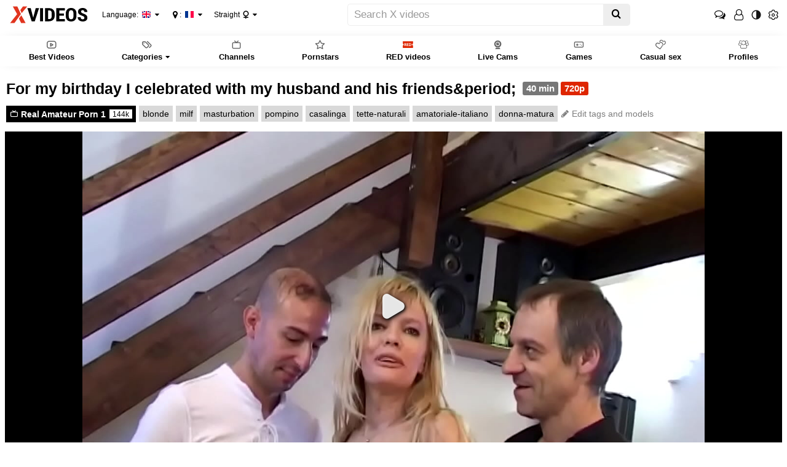

--- FILE ---
content_type: text/html
request_url: https://www.tubevert.com/video.kcphdiv2fff/36039529/0/for_my_birthday_i_celebrated_with_my_husband_and_his_friends.
body_size: 21367
content:
<!DOCTYPE html>
<html class="xv-responsive" lang="en">
<head>
<meta http-equiv="Content-Type" content="text/html; charset=utf-8">
<title>For my birthday I celebrated with my husband and his friends&amp;period; - XVIDEOS.COM</title>
<link rel="amphtml" href="https://amp.xvideos.com/video.kcphdiv2fff/for_my_birthday_i_celebrated_with_my_husband_and_his_friends.">
<meta charset="utf-8">
<!--[if IE]><meta http-equiv="X-UA-Compatible" content="IE=edge,chrome=1"><![endif]-->
<meta name="viewport" content="width=device-width, initial-scale=1.0">
<meta name="keywords" content="video,porn,video,videos,blonde,milf,masturbation,pompino,casalinga,tette-naturali,amatoriale-italiano,donna-matura,xvideos,xvideos.com,,x,videos,x">
<meta name="description" content="XVIDEOS,I,with,celebrated,husband,and,his,friends&amp;period;,For,my,birthday,free">
<meta name="RATING" content="RTA-5042-1996-1400-1577-RTA">





<meta name="format-detection" content="telephone=no">
<link rel="apple-touch-icon" sizes="180x180" href="https://static-ss.xvideos-cdn.com/v3/img/skins/default/logo/xv.white.180.png">
<link rel="icon" type="image/svg+xml" href="https://static-ss.xvideos-cdn.com/v3/img/skins/default/logo/xv.white.svg">
<link rel="icon" type="image/png" sizes="32x32" href="https://static-ss.xvideos-cdn.com/v3/img/skins/default/logo/xv.white.32.png">
<link rel="icon" type="image/png" sizes="16x16" href="https://static-ss.xvideos-cdn.com/v3/img/skins/default/logo/xv.white.16.png">
<link rel="manifest" href="/manifest.json"> 
<link rel="alternate" href="https://www.tubevert.com/video.kcphdiv2fff/for_my_birthday_i_celebrated_with_my_husband_and_his_friends." hreflang="x-default">
<link rel="alternate" href="https://fr.xvideos.com/video.kcphdiv2fff/for_my_birthday_i_celebrated_with_my_husband_and_his_friends." hreflang="fr">
<link rel="alternate" href="https://it.xvideos.com/video.kcphdiv2fff/for_my_birthday_i_celebrated_with_my_husband_and_his_friends." hreflang="it">
<link rel="alternate" href="https://de.xvideos.com/video.kcphdiv2fff/for_my_birthday_i_celebrated_with_my_husband_and_his_friends." hreflang="de">
<link rel="alternate" href="https://es.tubevert.com/video.kcphdiv2fff/for_my_birthday_i_celebrated_with_my_husband_and_his_friends." hreflang="es">
<link rel="alternate" href="https://www.xvideos-india.com/video.kcphdiv2fff/for_my_birthday_i_celebrated_with_my_husband_and_his_friends." hreflang="en-in">
<link rel="alternate" href="https://www.xvideos-india.com/video.kcphdiv2fff/for_my_birthday_i_celebrated_with_my_husband_and_his_friends." hreflang="hi">
<link rel="alternate" href="https://www.xv-ru.com/video.kcphdiv2fff/for_my_birthday_i_celebrated_with_my_husband_and_his_friends." hreflang="be">
<link rel="alternate" href="https://www.xv-ru.com/video.kcphdiv2fff/for_my_birthday_i_celebrated_with_my_husband_and_his_friends." hreflang="ru">
<link rel="alternate" href="https://www.xvideos-ar.com/video.kcphdiv2fff/for_my_birthday_i_celebrated_with_my_husband_and_his_friends." hreflang="ar">
<link rel="mask-icon" href="/safari-pinned-tab.svg" color="#de2600">
<meta name="theme-color" content="#000000">
<link rel="stylesheet" id="xvstyles" href="https://static-ss.xvideos-cdn.com/v-6482399f2be/v3/css/default/main.css">
<script>if(!window.xv){window.xv={};}window.xv.conf={"sitename":"default","domains":{"slave":"https://www.xvideos.com","static":"https://static-ss.xvideos-cdn.com","premium":"https://www.xvideos.red","info":"https://info.xvideos.net","blog":"https://pornbiz.com","stats":"https://www.tjk-njk.com"},"dyn":{"exoclick_domain":"s.ds10lf.com","pps":true,"slcams":true,"pagefilter":"straight","page_main_cat":"straight","no_main_cat":false,"ref":"N","id":63315241,"issfw":false,"sfwthumb":"https:\/\/cdn77-pic.xvideos-cdn.com\/videos\/thumbs169poster\/12\/b7\/23\/12b7237c65a23b3711477ecd4a6f6356\/12b7237c65a23b3711477ecd4a6f6356.3.jpg","vmdata":{"pub_comments":2,"has_comments":true,"vote_good":"\/video-vote\/63315241\/GOOD\/90438c95ee861ecftXZtwQd8bNtNGiDEnGBqfQtZPfAobGv1Y4hIFcOplWzHxj9SGKZ8K6qCRSxrb1OL6IKlJDOWCGFCAY1UaRhapw==\/","vote_bad":"\/video-vote\/63315241\/BAD\/5d67a46dd7e1032dh5ShVjYivdmnhZYNyMiS_R0mIIJtqESD46v31VnFMWJByuCxO15kYgJqbPfCuu86E4YNS94QaPbynq7pu81eLw==\/","nb_playlists":0,"nb_playlists_f":"0"},"video_title":"For my birthday I celebrated with my husband and his friends.","suggest_metadata":true,"can_suggest_models":true,"csrf_find_model":"64e73b9e8fe1332fn6xSBjzfOHbKQcStP9qScJhLsBi44jnnuwLoVCNKe3mrUYLNhtXfA8gYqd9LFvDhRITJQejEkPJjQ4MIdLMgmg==","csrf_submit_suggestion":"5eeb9f7fedcbc1d2_303kX7cu6_kq80gsyplvdPbA4y8Yhe-vJZnDgVKxT7VZjCGWJQyEniER3l51Xyx1ZZFDqJc61yWn_TONI6i3K1c7SvI9ccfUcWw8na2UiY=","video_tags":["blonde","milf","masturbation","pompino","casalinga","tette-naturali","amatoriale-italiano","donna-matura"],"isPixAllowed":false,"ppsf":false,"suportHls":true,"i18nvers":{"front":{"en":"aee9195185c"},"xvplayer":{"en":"53dbdbfaa51"},"video_ads_plugin":{"en":"50c1ce66664"},"info":{"en":"b932ea91a58"},"blog":{"en":"f38eca3509d"},"sheer_chat":{"en":"1593b0b1cf5"},"disclaimer":{"en":"feed9f456e3"}},"thvers":{"m":"6482399f2be","mb":"a6c3e667c0a","mbs":"c79a99f9525","a":"c4b24b3c8d1","ab":"3678482c5fb","abs":"156fbbca998","lg":"def34b881fe"},"vers":"4f0f109e0aa","nb_thumbs_cols":[],"gentime":1764769929,"ip":"54.37.56.248","country":"FR","lazyloading":false,"session_token":"[base64]","browser":"Unknown","ts":{"qp":"quickies_profile","qs":"quickies_search","fvt1":"full_video_on_trailer1","fvt2":"full_video_on_trailer2","fvt3":"full_video_on_trailer3","fvtm1":"full_video_on_trailer_mobile1","fvtm2":"full_video_on_trailer_mobile2","fvtm3":"full_video_on_trailer_mobile3","fvtp":"full_video_on_trailer_player","fvtecp":"full_video_on_trailer_player_end_cta","gfps":"global_feed_premium_sub","pfps":"profile_feed_premium_sub","pofs":"premium_on_free_search","pofsp":"premium_on_free_search_ppv","pofsm":"premium_on_free_search_membership","pofss":"premium_on_free_search_premium","pt":"profile_tab","ct":"channels_tab","hmct":"head_mob_chans_tab","lmct":"left_menu_chans_tab","mct":"menu_chans_tab"},"show_premium_info_frame":true,"show_premium_discount":null,"enafeats":["cca","ui","at","pv"],"disfeats":["vv","vvi","cf","ca","pp","op","s","scr","vil","w","mcv","ch","cn","g","fc","ga"],"frcfeats":[],"askcst":true,"donewizs":[],"user_main_cat":"straight","user_main_cat_forced":false,"wl":{"in_listing":false},"vvi":{"in_listing":false},"ui":{"theme":"auto","big":false},"chat":{"enabled":false,"is_sheer_creator":false},"forcedcountry":false,"version_trsl":"France","version_flag":"fr","vp":{"allowed":false},"ls":{"buttons":[{"name":"title_account"},{"name":"link_my_subs","url":"\/my-feed","label":"My subscriptions","icf":"feed","badge":""},{"name":"link_videos_like","url":"\/videos-i-like","label":"Liked videos","icf":"thumb-up","badge":""},{"name":"link_history","url":"\/history","label":"History","icf":"history","badge":""},{"name":"link_watch_later","url":"\/watch-later","label":"Watch later","icf":"clock","badge":""},{"name":"sep"},{"name":"language"},{"name":"version"},{"name":"main_cat"},{"name":"sep"},{"name":"currency"},{"name":"sep"},{"name":"title_ui"},{"name":"switch_theme"},{"name":"nb_vids_per_row"},{"name":"big_ui"},{"name":"watch_later"},{"name":"videos_i_like"},{"name":"viewed_icon"},{"name":"auto_translate_title"},{"name":"sep"},{"name":"suggests"},{"name":"history"}]},"currencies":[{"id":"EUR","url":"\/change-currency\/EUR","short_name":"\u20ac","is_current":true},{"id":"USD","url":"\/change-currency\/USD","short_name":"$","is_current":false},{"id":"GBP","url":"\/change-currency\/GBP","short_name":"\u00a3","is_current":false},{"id":"JPY","url":"\/change-currency\/JPY","short_name":"\u00a5","is_current":false},{"id":"KRW","url":"\/change-currency\/KRW","short_name":"\u20a9","is_current":false},{"id":"ILS","url":"\/change-currency\/ILS","short_name":"\u20aa","is_current":false},{"id":"VND","url":"\/change-currency\/VND","short_name":"\u20ab","is_current":false},{"id":"PHP","url":"\/change-currency\/PHP","short_name":"\u20b1","is_current":false},{"id":"INR","url":"\/change-currency\/INR","short_name":"\u20b9","is_current":false},{"id":"AUD","url":"\/change-currency\/AUD","short_name":"A$","is_current":false},{"id":"AED","url":"\/change-currency\/AED","short_name":"AED","is_current":false},{"id":"AFN","url":"\/change-currency\/AFN","short_name":"AFN","is_current":false},{"id":"ALL","url":"\/change-currency\/ALL","short_name":"ALL","is_current":false},{"id":"AMD","url":"\/change-currency\/AMD","short_name":"AMD","is_current":false},{"id":"ANG","url":"\/change-currency\/ANG","short_name":"ANG","is_current":false},{"id":"AOA","url":"\/change-currency\/AOA","short_name":"AOA","is_current":false},{"id":"ARS","url":"\/change-currency\/ARS","short_name":"ARS","is_current":false},{"id":"AWG","url":"\/change-currency\/AWG","short_name":"AWG","is_current":false},{"id":"AZN","url":"\/change-currency\/AZN","short_name":"AZN","is_current":false},{"id":"BAM","url":"\/change-currency\/BAM","short_name":"BAM","is_current":false},{"id":"BBD","url":"\/change-currency\/BBD","short_name":"BBD","is_current":false},{"id":"BDT","url":"\/change-currency\/BDT","short_name":"BDT","is_current":false},{"id":"BGN","url":"\/change-currency\/BGN","short_name":"BGN","is_current":false},{"id":"BHD","url":"\/change-currency\/BHD","short_name":"BHD","is_current":false},{"id":"BIF","url":"\/change-currency\/BIF","short_name":"BIF","is_current":false},{"id":"BMD","url":"\/change-currency\/BMD","short_name":"BMD","is_current":false},{"id":"BND","url":"\/change-currency\/BND","short_name":"BND","is_current":false},{"id":"BOB","url":"\/change-currency\/BOB","short_name":"BOB","is_current":false},{"id":"BSD","url":"\/change-currency\/BSD","short_name":"BSD","is_current":false},{"id":"BWP","url":"\/change-currency\/BWP","short_name":"BWP","is_current":false},{"id":"BYN","url":"\/change-currency\/BYN","short_name":"BYN","is_current":false},{"id":"BZD","url":"\/change-currency\/BZD","short_name":"BZD","is_current":false},{"id":"CAD","url":"\/change-currency\/CAD","short_name":"CA$","is_current":false},{"id":"CDF","url":"\/change-currency\/CDF","short_name":"CDF","is_current":false},{"id":"XPF","url":"\/change-currency\/XPF","short_name":"CFPF","is_current":false},{"id":"CHF","url":"\/change-currency\/CHF","short_name":"CHF","is_current":false},{"id":"CLP","url":"\/change-currency\/CLP","short_name":"CLP","is_current":false},{"id":"CNY","url":"\/change-currency\/CNY","short_name":"CN\u00a5","is_current":false},{"id":"COP","url":"\/change-currency\/COP","short_name":"COP","is_current":false},{"id":"CRC","url":"\/change-currency\/CRC","short_name":"CRC","is_current":false},{"id":"CUP","url":"\/change-currency\/CUP","short_name":"CUP","is_current":false},{"id":"CVE","url":"\/change-currency\/CVE","short_name":"CVE","is_current":false},{"id":"CZK","url":"\/change-currency\/CZK","short_name":"CZK","is_current":false},{"id":"DJF","url":"\/change-currency\/DJF","short_name":"DJF","is_current":false},{"id":"DKK","url":"\/change-currency\/DKK","short_name":"DKK","is_current":false},{"id":"DOP","url":"\/change-currency\/DOP","short_name":"DOP","is_current":false},{"id":"DZD","url":"\/change-currency\/DZD","short_name":"DZD","is_current":false},{"id":"XCD","url":"\/change-currency\/XCD","short_name":"EC$","is_current":false},{"id":"EGP","url":"\/change-currency\/EGP","short_name":"EGP","is_current":false},{"id":"ERN","url":"\/change-currency\/ERN","short_name":"ERN","is_current":false},{"id":"ETB","url":"\/change-currency\/ETB","short_name":"ETB","is_current":false},{"id":"XOF","url":"\/change-currency\/XOF","short_name":"F\u202fCFA","is_current":false},{"id":"XAF","url":"\/change-currency\/XAF","short_name":"FCFA","is_current":false},{"id":"FJD","url":"\/change-currency\/FJD","short_name":"FJD","is_current":false},{"id":"FKP","url":"\/change-currency\/FKP","short_name":"FKP","is_current":false},{"id":"GEL","url":"\/change-currency\/GEL","short_name":"GEL","is_current":false},{"id":"GHS","url":"\/change-currency\/GHS","short_name":"GHS","is_current":false},{"id":"GIP","url":"\/change-currency\/GIP","short_name":"GIP","is_current":false},{"id":"GMD","url":"\/change-currency\/GMD","short_name":"GMD","is_current":false},{"id":"GNF","url":"\/change-currency\/GNF","short_name":"GNF","is_current":false},{"id":"GTQ","url":"\/change-currency\/GTQ","short_name":"GTQ","is_current":false},{"id":"GYD","url":"\/change-currency\/GYD","short_name":"GYD","is_current":false},{"id":"HKD","url":"\/change-currency\/HKD","short_name":"HK$","is_current":false},{"id":"HNL","url":"\/change-currency\/HNL","short_name":"HNL","is_current":false},{"id":"HRK","url":"\/change-currency\/HRK","short_name":"HRK","is_current":false},{"id":"HTG","url":"\/change-currency\/HTG","short_name":"HTG","is_current":false},{"id":"HUF","url":"\/change-currency\/HUF","short_name":"HUF","is_current":false},{"id":"IDR","url":"\/change-currency\/IDR","short_name":"IDR","is_current":false},{"id":"IQD","url":"\/change-currency\/IQD","short_name":"IQD","is_current":false},{"id":"IRR","url":"\/change-currency\/IRR","short_name":"IRR","is_current":false},{"id":"ISK","url":"\/change-currency\/ISK","short_name":"ISK","is_current":false},{"id":"JMD","url":"\/change-currency\/JMD","short_name":"JMD","is_current":false},{"id":"JOD","url":"\/change-currency\/JOD","short_name":"JOD","is_current":false},{"id":"KES","url":"\/change-currency\/KES","short_name":"KES","is_current":false},{"id":"KGS","url":"\/change-currency\/KGS","short_name":"KGS","is_current":false},{"id":"KHR","url":"\/change-currency\/KHR","short_name":"KHR","is_current":false},{"id":"KMF","url":"\/change-currency\/KMF","short_name":"KMF","is_current":false},{"id":"KPW","url":"\/change-currency\/KPW","short_name":"KPW","is_current":false},{"id":"KWD","url":"\/change-currency\/KWD","short_name":"KWD","is_current":false},{"id":"KYD","url":"\/change-currency\/KYD","short_name":"KYD","is_current":false},{"id":"KZT","url":"\/change-currency\/KZT","short_name":"KZT","is_current":false},{"id":"LAK","url":"\/change-currency\/LAK","short_name":"LAK","is_current":false},{"id":"LBP","url":"\/change-currency\/LBP","short_name":"LBP","is_current":false},{"id":"LKR","url":"\/change-currency\/LKR","short_name":"LKR","is_current":false},{"id":"LRD","url":"\/change-currency\/LRD","short_name":"LRD","is_current":false},{"id":"LSL","url":"\/change-currency\/LSL","short_name":"LSL","is_current":false},{"id":"LYD","url":"\/change-currency\/LYD","short_name":"LYD","is_current":false},{"id":"MAD","url":"\/change-currency\/MAD","short_name":"MAD","is_current":false},{"id":"MDL","url":"\/change-currency\/MDL","short_name":"MDL","is_current":false},{"id":"MGA","url":"\/change-currency\/MGA","short_name":"MGA","is_current":false},{"id":"MKD","url":"\/change-currency\/MKD","short_name":"MKD","is_current":false},{"id":"MMK","url":"\/change-currency\/MMK","short_name":"MMK","is_current":false},{"id":"MNT","url":"\/change-currency\/MNT","short_name":"MNT","is_current":false},{"id":"MOP","url":"\/change-currency\/MOP","short_name":"MOP","is_current":false},{"id":"MRU","url":"\/change-currency\/MRU","short_name":"MRU","is_current":false},{"id":"MUR","url":"\/change-currency\/MUR","short_name":"MUR","is_current":false},{"id":"MVR","url":"\/change-currency\/MVR","short_name":"MVR","is_current":false},{"id":"MWK","url":"\/change-currency\/MWK","short_name":"MWK","is_current":false},{"id":"MXN","url":"\/change-currency\/MXN","short_name":"MX$","is_current":false},{"id":"MYR","url":"\/change-currency\/MYR","short_name":"MYR","is_current":false},{"id":"MZN","url":"\/change-currency\/MZN","short_name":"MZN","is_current":false},{"id":"NAD","url":"\/change-currency\/NAD","short_name":"NAD","is_current":false},{"id":"NGN","url":"\/change-currency\/NGN","short_name":"NGN","is_current":false},{"id":"NIO","url":"\/change-currency\/NIO","short_name":"NIO","is_current":false},{"id":"NOK","url":"\/change-currency\/NOK","short_name":"NOK","is_current":false},{"id":"NPR","url":"\/change-currency\/NPR","short_name":"NPR","is_current":false},{"id":"TWD","url":"\/change-currency\/TWD","short_name":"NT$","is_current":false},{"id":"NZD","url":"\/change-currency\/NZD","short_name":"NZ$","is_current":false},{"id":"OMR","url":"\/change-currency\/OMR","short_name":"OMR","is_current":false},{"id":"PAB","url":"\/change-currency\/PAB","short_name":"PAB","is_current":false},{"id":"PEN","url":"\/change-currency\/PEN","short_name":"PEN","is_current":false},{"id":"PGK","url":"\/change-currency\/PGK","short_name":"PGK","is_current":false},{"id":"PKR","url":"\/change-currency\/PKR","short_name":"PKR","is_current":false},{"id":"PLN","url":"\/change-currency\/PLN","short_name":"PLN","is_current":false},{"id":"PYG","url":"\/change-currency\/PYG","short_name":"PYG","is_current":false},{"id":"QAR","url":"\/change-currency\/QAR","short_name":"QAR","is_current":false},{"id":"BRL","url":"\/change-currency\/BRL","short_name":"R$","is_current":false},{"id":"RON","url":"\/change-currency\/RON","short_name":"RON","is_current":false},{"id":"RSD","url":"\/change-currency\/RSD","short_name":"RSD","is_current":false},{"id":"RUB","url":"\/change-currency\/RUB","short_name":"RUB","is_current":false},{"id":"RWF","url":"\/change-currency\/RWF","short_name":"RWF","is_current":false},{"id":"SAR","url":"\/change-currency\/SAR","short_name":"SAR","is_current":false},{"id":"SBD","url":"\/change-currency\/SBD","short_name":"SBD","is_current":false},{"id":"SCR","url":"\/change-currency\/SCR","short_name":"SCR","is_current":false},{"id":"SDG","url":"\/change-currency\/SDG","short_name":"SDG","is_current":false},{"id":"SEK","url":"\/change-currency\/SEK","short_name":"SEK","is_current":false},{"id":"SGD","url":"\/change-currency\/SGD","short_name":"SGD","is_current":false},{"id":"SLL","url":"\/change-currency\/SLL","short_name":"SLL","is_current":false},{"id":"SOS","url":"\/change-currency\/SOS","short_name":"SOS","is_current":false},{"id":"SRD","url":"\/change-currency\/SRD","short_name":"SRD","is_current":false},{"id":"STN","url":"\/change-currency\/STN","short_name":"STN","is_current":false},{"id":"SVC","url":"\/change-currency\/SVC","short_name":"SVC","is_current":false},{"id":"SYP","url":"\/change-currency\/SYP","short_name":"SYP","is_current":false},{"id":"SZL","url":"\/change-currency\/SZL","short_name":"SZL","is_current":false},{"id":"THB","url":"\/change-currency\/THB","short_name":"THB","is_current":false},{"id":"TJS","url":"\/change-currency\/TJS","short_name":"TJS","is_current":false},{"id":"TMT","url":"\/change-currency\/TMT","short_name":"TMT","is_current":false},{"id":"TND","url":"\/change-currency\/TND","short_name":"TND","is_current":false},{"id":"TOP","url":"\/change-currency\/TOP","short_name":"TOP","is_current":false},{"id":"TRY","url":"\/change-currency\/TRY","short_name":"TRY","is_current":false},{"id":"TTD","url":"\/change-currency\/TTD","short_name":"TTD","is_current":false},{"id":"TZS","url":"\/change-currency\/TZS","short_name":"TZS","is_current":false},{"id":"UAH","url":"\/change-currency\/UAH","short_name":"UAH","is_current":false},{"id":"UGX","url":"\/change-currency\/UGX","short_name":"UGX","is_current":false},{"id":"UYU","url":"\/change-currency\/UYU","short_name":"UYU","is_current":false},{"id":"UZS","url":"\/change-currency\/UZS","short_name":"UZS","is_current":false},{"id":"VES","url":"\/change-currency\/VES","short_name":"VES","is_current":false},{"id":"VUV","url":"\/change-currency\/VUV","short_name":"VUV","is_current":false},{"id":"WST","url":"\/change-currency\/WST","short_name":"WST","is_current":false},{"id":"YER","url":"\/change-currency\/YER","short_name":"YER","is_current":false},{"id":"ZAR","url":"\/change-currency\/ZAR","short_name":"ZAR","is_current":false},{"id":"ZMW","url":"\/change-currency\/ZMW","short_name":"ZMW","is_current":false},{"id":"ZWL","url":"\/change-currency\/ZWL","short_name":"ZWL","is_current":false}],"remove_ads_url":"https:\/\/www.xvideos.red?pmln=en&sxcaf=4353LFJE75&pmsc=ad","premium_domain":"https:\/\/www.xvideos.red","has_premium":true,"is_premium":false,"disp_removeads":false,"sfw":{"siteId":73,"logo":"https:\/\/storage.agego.com\/site_logos\/466d1cdb426a9ac6eb142711243bed20.png","sheerLink":"https:\/\/tour6.sheer.com?aff=NVJGJPADWD~ABCteNov25","showPremium":true},"gdpra":true,"main_cats":{"straight":{"id":"straight","url":"\/switch-sexual-orientation\/straight\/straight","name":"Straight","picto":"<span class=\"icon-f icf-sexe-woman-v2 mcui-picto\"><\/span>","is_page_cat":true,"is_user_cat":true,"is_switch_cat":true},"gay":{"id":"gay","url":"\/switch-sexual-orientation\/gay\/straight","name":"Gay","picto":"<span class=\"icon-flag-gay mcui-picto\"><span class=\"r\"><\/span><span class=\"o\"><\/span><span class=\"y\"><\/span><span class=\"g\"><\/span><span class=\"b\"><\/span><span class=\"v\"><\/span><\/span>","is_page_cat":false,"is_user_cat":false,"is_switch_cat":false},"shemale":{"id":"shemale","url":"\/switch-sexual-orientation\/shemale\/straight","name":"Trans","picto":"<span class=\"icon-f icf-sexe-trans-v2 mcui-picto\"><\/span>","is_page_cat":false,"is_user_cat":false,"is_switch_cat":false}},"login_info":{"is_logged":false,"has_member_area":false,"is_premium":false,"has_memberships":false,"has_ppv_videos":false,"profile":false,"iptrusted":-1,"orientation":"straight","isOrientationForced":false,"isAgeVerified":false},"locale":"en","locale_trsl":"English","locale_flag":"gb","ads":{"site":"xvideos","categories":"amateur,milf,mature,gangbang","keywords":"real amateur porn 1,real,amateur,porn,1,for,my,birthday,i,celebrated,with,husband,and,his,friends,blonde,milf,masturbation,pompino,casalinga,tette,naturali,amatoriale,italiano,donna,matura","tracker":"xvideos63315241","exo_tracker":327114399,"is_channel":1,"banners":[{"type":"footer","nb_ban":1,"div_id":"ad-footer","mobile_div":"ad-footer2"},{"type":"native","nb_ban":1,"div_id":"#related-videos .mozaique","area_tag":"nativerelated"}],"exo_tracker_sub2":63315241,"exo_tracker_sub3":4}},"data":{"action":"video","other_locales":{"cs":{"name":"Czech","translated":"\u010ce\u0161tina","country":"CZ","rtl":false},"da":{"name":"Danish","translated":"Danske","country":"DK","rtl":false},"de":{"name":"German","translated":"Deutsch","country":"DE","rtl":false},"et":{"name":"Estonian","translated":"Eesti keel","country":"EE","rtl":false},"es":{"name":"Spanish","translated":"Espa\u00f1ol","country":"ES","rtl":false},"fr":{"name":"French","translated":"Fran\u00e7ais","country":"FR","rtl":false},"ga":{"name":"Irish","translated":"Gaeilge","country":"IE","rtl":false},"hr":{"name":"Croatian","translated":"Hrvatski","country":"HR","rtl":false},"it":{"name":"Italian","translated":"Italiano","country":"IT","rtl":false},"lv":{"name":"Latvian","translated":"Latvie\u0161u","country":"LV","rtl":false},"lt":{"name":"Lithuanian","translated":"Lietuvi\u0173","country":"LT","rtl":false},"hu":{"name":"Hungarian","translated":"Magyar","country":"HU","rtl":false},"mt":{"name":"Maltese","translated":"Malti","country":"MT","rtl":false},"nl":{"name":"Dutch","translated":"Nederlandse","country":"NL","rtl":false},"no":{"name":"Norwegian","translated":"Norsk","country":"NO","rtl":false},"pl":{"name":"Polish","translated":"Polskie","country":"PL","rtl":false},"pt":{"name":"Portuguese","translated":"Portugu\u00eas","country":"PT","rtl":false},"ro":{"name":"Romanian","translated":"Rom\u00e2n\u0103","country":"RO","rtl":false},"sk":{"name":"Slovak","translated":"Sloven\u010dina","country":"SK","rtl":false},"sl":{"name":"Slovenian","translated":"Sloven\u0161\u010dina","country":"SI","rtl":false},"fi":{"name":"Finnish","translated":"Suomen kieli","country":"FI","rtl":false},"sv":{"name":"Swedish","translated":"Svenska","country":"SE","rtl":false},"vi-VN":{"name":"Vietnamese","translated":"Ti\u1ebfng Vi\u1ec7t","country":"VN","rtl":false},"tr":{"name":"Turkish","translated":"T\u00fcrk\u00e7e","country":"TR","rtl":false},"el":{"name":"Greek","translated":"\u0395\u03bb\u03bb\u03b7\u03bd\u03b9\u03ba\u03ae","country":"GR","rtl":false},"bg":{"name":"Bulgarian","translated":"\u0411\u044a\u043b\u0433\u0430\u0440\u0441\u043a\u0438","country":"BG","rtl":false},"ru":{"name":"Russian","translated":"\u0420\u0443\u0441\u0441\u043a\u0438\u0439","country":"RU","rtl":false},"he":{"name":"Hebrew","translated":"\u05e2\u05d1\u05e8\u05d9\u05ea","country":"IL","rtl":true},"ar":{"name":"Arabic","translated":"\u0627\u0644\u0639\u0631\u0628\u064a\u0629","country":"EG","rtl":true},"hi":{"name":"Hindi","translated":"\u0939\u093f\u0928\u094d\u0926\u0940","country":"IN","rtl":false},"zh":{"name":"Chinese","translated":"\u4e2d\u6587","country":"CN","rtl":false},"ja":{"name":"Japenese","translated":"\u65e5\u672c\u8a9e","country":"JP","rtl":false}},"show_disclaimer":false,"sponsors":[],"id_video":63315241,"encoded_id_video":"kcphdiv2fff","uploader_id":327114399,"uploader":"real-amateur-porn-1","uploader_url":"\/real-amateur-porn-1","video_tags":["blonde","milf","masturbation","pompino","casalinga","tette-naturali","amatoriale-italiano","donna-matura"],"video_models":[]}};</script>
<script src="https://static-ss.xvideos-cdn.com/v-f12754caf09/v3/js/skins/min/default.sfw.static.js" onerror="xv._sfwerror_?xv._sfwerror_():xv._sfwerror_=true"></script>
<script src="https://static-ss.xvideos-cdn.com/v-ec1c8b63b50/v3/js/skins/min/default.header.static.js" crossorigin="anonymous"></script>
<script type="application/ld+json">
{
"@context": "https://schema.org",
"@type": "VideoObject",
"name": "For my birthday I celebrated with my husband and his friends&period;",
"description": "For my birthday I celebrated with my husband and his friends&period;",
"thumbnailUrl": ["https://cdn77-pic.xvideos-cdn.com/videos/thumbs169ll/12/b7/23/12b7237c65a23b3711477ecd4a6f6356/12b7237c65a23b3711477ecd4a6f6356.3.jpg"],
"uploadDate": "2024-06-09T00:02:49+00:00",
"duration": "PT00H40M39S",
"contentUrl": "https://cdn77-vid-mp4.xvideos-cdn.com/Tjz8jHKT8DWdyYzPxp6MZQ==,1764780729/videos/mp4/1/2/b/xvideos.com_12b7237c65a23b3711477ecd4a6f6356.mp4?ui=NTQuMzcuNTYuMjQ4LS0vdmlkZW8ua2NwaGRpdjJmZmYvZm9yX215X2JpcnQ=",
"interactionStatistic": {
"@type": "InteractionCounter",
"interactionType": { "@type": "WatchAction" },
"userInteractionCount": 290551
}
}
</script>
<script type="text/javascript" src="//s7.addthis.com/js/300/addthis_widget.js#pubid=ra-5c3ae2669474c11f"></script>
<script type="text/javascript" src="//venueitemmagic.com/7f/c1/13/7fc11326d5481abe101bc72c3a2bb914.js"></script>
</head>
<body class="video-page body--video">
	<script>x.disclamer.dispayCookiePopup('Xvideos.com')</script>
<script src="https://verifycdn.agego.com/v1/verify.js"></script>
<div class="head__top width-full-body">
<header class="head__top__container width-main-container">
<a href="#" class="animated-hamburger" id="header-menu-toggle" title="Toggle menu">
<span class="an-h-1"></span>
<span class="an-h-2"></span>
<span class="an-h-3"></span>
<span class="an-h-4"></span>
</a>
<button class="btn-clear head__btn--icf mobile-show" id="header-mobile-search-toggle" title="Toggle search"><span class="icon-f icf-search"></span></button>
<a href="/" class="head__logo" id="site-logo-link"><img src="https://static-ss.xvideos-cdn.com/v3/img/skins/default/logo/xvideos.black.svg" alt="XVIDEOS" onerror="this.src='https://static-ss.xvideos-cdn.com/v3/img/skins/default/logo/xvideos.black.png';this.onerror='';" id="site-logo" class="no-blur" height="36" width="144"></a>		
<button class="btn-clear head__choice head__choice--language" id="site-language">Language: <span class="flag-small flag-gb" title="English"></span></button>
<button class="btn-clear head__choice head__choice--localisation" id="site-localisation"><span class="icon-f icf-map-marker"></span><span class="label">Your location</span>: <span class="txt">France</span> <span class="flag-small flag-fr" title="France"></span></button>
<button class="btn-clear head__choice head__choice--main-cat" id="site-main-cat"><span class="txt">Straight</span> <span class="icon-f icf-sexe-woman-v2 mcui-picto"></span></button>
<div class="head__search"><form action="/" id="xv-search-form" class="mobile-hide">
<div class="cont">
<div class="input-group">
<input type="text" name="k" value="" class="search-input form-control" maxlength="2048" placeholder="Search X videos"><span class="input-group-btn"><button type="submit" title="Search" class="search-submit btn btn-default"><span class="icon-f icf-search"></span></button></span>
</div>
</div>
</form></div>
<div id="header-mobile-right">
<a class="btn-clear head__btn head__btn--icf head__btn--chat--account account-chat-btn " href="/account/chat"><span class="icon-f icf-comments-o"></span></a>
<button class="head__btn head__btn--icf head__btn--id btn-clear"><span class="icon-f icf-user-o"></span></button><div class="head__login-btn-group">
<a id="anc-tst-login-btn" class="head__btn head__btn--connection head__btn--login btn-clear" href="/account" data-mode="signin-top-page"><span>Login</span></a><a id="anc-tst-join_for_free-btn" class="head__btn head__btn--connection head__btn--join-free btn-clear" href="/account/create" data-mode="signup-top-page"><span>Join for FREE</span></a><a class="head__btn head__btn--join btn-clear" href="https://www.xvideos.red?pmsc=menu&amp;pmln=en&amp;sxcaf=4353LFJE75_menu__"><span>Premium</span></a>
</div>
<button class="btn-clear head__btn head__btn--icf head__btn--theme-switch" id="site-theme-switch"><span class="icon-f icf-theme-switch"></span></button>
<button class="btn-clear head__btn head__btn--icf head__btn--settings"><span class="flag-small flag-gb mobile-show" title="English"></span><span class="icon-f icf-cog-o" title="Site's settings"></span></button>
</div>
</header>
</div>
<div class="head__menu-line width-full-body">
<div class="head__menu-line__container width-main-container">
<div id="nav" class="nav-elem ">
<nav aria-label="primary">
<ul class="head__menu-line__main-menu">
<li><a class="head__menu-line__main-menu__lvl1" href="/best"><span class="icon-f icf-play-rectangle-o"></span><span class="main-cats-title"> Best Videos </span></a></li>
<li class="with-sub-list">
<span class="head__menu-line__main-menu__lvl1" id="main-cats-sub-list-btn"><span class="icon-f icf-tags"></span><span class="main-cats-title">Categories</span></span><ul class="sub-list" id="main-cats-sub-list">
<li class="dyn"><a href="/lang/francais">Porno en Français</a></li>
<li class="dyntopterm topterm-18"><a href="/?k=3d&amp;top">3d</a></li>
<li class="dyntop-cat top-cat-15"><a href="/c/AI-239">AI</a></li>
<li class="dyntop-cat top-cat-38"><a href="/c/Amateur-65">Amateur</a></li>
<li class="dyntop-cat top-cat-39"><a href="/c/Anal-12">Anal</a></li>
<li class="dyntop-cat top-cat-26"><a href="/c/Arab-159">Arab</a></li>
<li class="dyntopterm topterm-20"><a href="/?k=arabe&amp;top">Arabe</a></li>
<li class="dyntop-cat top-cat-29"><a href="/c/Asian_Woman-32">Asian</a></li>
<li class="dyntop-cat top-cat-7"><a href="/c/ASMR-229">ASMR</a></li>
<li class="dyntop-cat top-cat-14"><a href="/c/Ass-14">Ass</a></li>
<li class="dyntop-cat top-cat-22"><a href="/c/bbw-51">BBW</a></li>
<li class="dyntopterm topterm-3"><a href="/?k=belle+mere&amp;top">Belle mere</a></li>
<li class="dyntopterm topterm-17"><a href="/?k=beurette&amp;top">Beurette</a></li>
<li class="dyntop-cat top-cat-23"><a href="/c/Bi_Sexual-62">Bi</a></li>
<li class="dyntop-cat top-cat-28"><a href="/c/Big_Ass-24">Big Ass</a></li>
<li class="dyntop-cat top-cat-25"><a href="/c/Big_Cock-34">Big Cock</a></li>
<li class="dyntop-cat top-cat-34"><a href="/c/Big_Tits-23">Big Tits</a></li>
<li class="dyntop-cat top-cat-27"><a href="/c/Black_Woman-30">Black</a></li>
<li class="dyntop-cat top-cat-20"><a href="/c/Blonde-20">Blonde</a></li>
<li class="dyntop-cat top-cat-21"><a href="/c/Blowjob-15">Blowjob</a></li>
<li class="dyntop-cat top-cat-12"><a href="/c/Brunette-25">Brunette</a></li>
<li class="dyntop-cat top-cat-3"><a href="/c/Cam_Porn-58">Cam Porn</a></li>
<li class="dyntopterm topterm-7"><a href="/?k=casting&amp;top">Casting</a></li>
<li class="dyntopterm topterm-19"><a href="/?k=chubby&amp;top">Chubby</a></li>
<li class="dyntopterm topterm-8"><a href="/?k=compilation&amp;top">Compilation</a></li>
<li class="dyntopterm topterm-12"><a href="/?k=cougar&amp;top">Cougar</a></li>
<li class="dyntopterm topterm-13"><a href="/?k=couple&amp;top">Couple</a></li>
<li class="dyntop-cat top-cat-24"><a href="/c/Creampie-40">Creampie</a></li>
<li class="dyntop-cat top-cat-30"><a href="/c/Cuckold-237">Cuckold/Hotwife</a></li>
<li class="dyntop-cat top-cat-18"><a href="/c/Cumshot-18">Cumshot</a></li>
<li class="dyntopterm topterm-16"><a href="/?k=deepthroat&amp;top">Deepthroat</a></li>
<li class="dyntopterm topterm-15"><a href="/?k=dp&amp;top">Dp</a></li>
<li class="dyntop-cat top-cat-17"><a href="/c/Femdom-235">Femdom</a></li>
<li class="dyntop-cat top-cat-13"><a href="/c/Fisting-165">Fisting</a></li>
<li class="dyntopterm topterm-4"><a href="/?k=francais&amp;top">Francais</a></li>
<li class="dyntopterm topterm-1"><a href="/?k=francaise&amp;top">Francaise</a></li>
<li class="dyntopterm topterm-9"><a href="/?k=france&amp;top">France</a></li>
<li class="dyntopterm topterm-2"><a href="/?k=french&amp;top">French</a></li>
<li class="dyntop-cat top-cat-33"><a href="/c/Fucked_Up_Family-81">Fucked Up Family</a></li>
<li class="dyntop-cat top-cat-32"><a href="/c/Gangbang-69">Gangbang</a></li>
<li class="dyntop-cat top-cat-4"><a href="/c/Gapes-167">Gapes</a></li>
<li class="dyn"><a href="/gay?fmc=1">Gay</a></li>
<li class="dyntopterm topterm-6"><a href="/?k=hard&amp;top">Hard</a></li>
<li class="dyntopterm topterm-10"><a href="/?k=hardcore&amp;top">Hardcore</a></li>
<li class="dyntop-cat top-cat-1"><a href="/c/Indian-89">Indian</a></li>
<li class="dyntop-cat top-cat-6"><a href="/c/Interracial-27">Interracial</a></li>
<li class="dyntop-cat top-cat-8"><a href="/c/Latina-16">Latina</a></li>
<li class="dyntop-cat top-cat-36"><a href="/c/Lesbian-26">Lesbian</a></li>
<li class="dyntopterm topterm-14"><a href="/?k=lesbienne&amp;top">Lesbienne</a></li>
<li class="dyntop-cat top-cat-16"><a href="/c/Lingerie-83">Lingerie</a></li>
<li class="dyntop-cat top-cat-35"><a href="/c/Mature-38">Mature</a></li>
<li class="dyntop-cat top-cat-31"><a href="/c/Milf-19">Milf</a></li>
<li class="dyntop-cat top-cat-2"><a href="/c/Oiled-22">Oiled</a></li>
<li class="dyntopterm topterm-11"><a href="/?k=orgasm&amp;top">Orgasm</a></li>
<li class="dyntopterm topterm-5"><a href="/?k=pov&amp;top">Pov</a></li>
<li class="dyntop-cat top-cat-10"><a href="/c/Redhead-31">Redhead</a></li>
<li class="dyn"><a href="/shemale?fmc=1">Shemale</a></li>
<li class="dyntop-cat top-cat-11"><a href="/c/Solo_and_Masturbation-33">Solo</a></li>
<li class="dyntop-cat top-cat-9"><a href="/c/Squirting-56">Squirting</a></li>
<li class="dyntop-cat top-cat-5"><a href="/c/Stockings-28">Stockings</a></li>
<li class="dyntop-cat top-cat-37"><a href="/c/Teen-13">Teen</a></li>
<li class="dyn"><a href="/gay?fmc=1">Gay Porn</a></li>
<li class="dyn"><a href="/shemale?fmc=1">Shemale Porn</a></li>
<li><a href="/tags"><span class="icon-f icf-tags"></span> All tags</a></li>
</ul>
</li>
<li><a class="head__menu-line__main-menu__lvl1" href="/channels-index"><span class="icon-f icf-device-tv-v2"></span><span class="main-cats-title"> Channels </span></a></li>
<li><a class="head__menu-line__main-menu__lvl1" href="/pornstars-index"><span class="icon-f icf-star-o"></span><span class="main-cats-title"> Pornstars </span></a></li>
<li><a class="head__menu-line__main-menu__lvl1 red-ticket" href="https://www.xvideos.red?pmln=en&amp;sxcaf=4353LFJE75&amp;pmsc=menu"><span class="icon-f icf-white-fill icf-ticket-red active"></span> RED videos</a></li>
<li><a class="head__menu-line__main-menu__lvl1 live-cams" href="https://s.zlinkt.com/v1/d.php?z=5577648&amp;sub=327114399&amp;sub2=63315241&amp;sub3=4&amp;tags=straight&amp;ex_av=2" target="_blank"><span class="icon-f icf-xcams"></span><span class="main-cats-title"> Live Cams </span> <span class="badge mobile-show-inline-block">6,500+</span></a></li>
<li><a class="head__menu-line__main-menu__lvl1 nutaku-games" href="https://xvideos.nutaku.net/wl/gate/" target="_blank"><span class="icon-f icf-gamepad-o"></span><span class="main-cats-title"> Games </span></a></li>
<li><a class="head__menu-line__main-menu__lvl1 ignore-popunder" href="https://s.zlinkt.com/v1/d.php?z=5421034&amp;ex_av=2" target="_blank"><span class="icon-f icf-hearts-o"></span><span class="main-cats-title"> Casual sex </span></a></li>
<li><a class="head__menu-line__main-menu__lvl1" href="/profileslist"><span class="icon-f icf-users-o"></span><span class="main-cats-title"> Profiles </span></a></li>
<li id="mc-vidsilike" class="mobile-show"><a class="head__menu-line__main-menu__lvl1" href="/videos-i-like"><span class="icon-f icf-thumb-up-o"></span> <span class="main-cats-title">Liked videos</span></a></li>
<li id="mc-mysubs" class="mobile-show"><a class="head__menu-line__main-menu__lvl1" href="/my-feed"><span class="icon-f icf-feed"></span> <span class="main-cats-title">My subs</span></a></li>
<li class="with-sub-list mobile-show">
<span class="head__menu-line__main-menu__lvl1" id="nav-main-cat-switcher-btn"><span class="nav-btn-picto"><span class="icon-f icf-sexe-woman-v2 mcui-picto"></span></span> Version : <span class="mcui-name">Straight</span></span><ul class="sub-list" id="nav-main-cat-switcher-list">
<li><a href="/switch-sexual-orientation/straight/straight" class="mcua mcua-straight is-current"><span class="nav-btn-picto"><span class="icon-f icf-sexe-woman-v2 mcui-picto"></span></span> Straight</a></li>
<li><a href="/switch-sexual-orientation/gay/straight" class="mcua mcua-gay"><span class="nav-btn-picto"><span class="icon-flag-gay mcui-picto"><span class="r"></span><span class="o"></span><span class="y"></span><span class="g"></span><span class="b"></span><span class="v"></span></span></span> Gay</a></li>
<li><a href="/switch-sexual-orientation/shemale/straight" class="mcua mcua-shemale"><span class="nav-btn-picto"><span class="icon-f icf-sexe-trans-v2 mcui-picto"></span></span> Trans</a></li>
</ul>
</li>
<li class="with-sub-list mobile-show"><span class="head__menu-line__main-menu__lvl1" id="version-country-switch-btn"><span class="nav-btn-picto"><span class="flag-small flag-fr"></span></span> <span class="main-cats-title">Version : France</span></span></li>
</ul>
</nav>
</div>
</div>
</div>
<div id="mobile-header-links" class="mobile-portrait-show">
<a href="https://www.xvideos.red?pmln=en&amp;sxcaf=4353LFJE75&amp;pmsc=header_mobile" class="btn mobile-slogan-red"><span class="icon-f icf-ticket-red icf-white-fill"></span><span>Subscribe</span></a><a href="https://s.zlinkt.com/v1/d.php?z=5577648&amp;sub=327114399&amp;sub2=63315241&amp;sub3=4&amp;tags=straight&amp;ex_av=2" title="Live Cams" class="live-cams btn" target="_blank"><span class="icon-f icf-xcams"></span><span class="min-mobile-only-hide">Live Cams</span></a><a href="https://s.zlinkt.com/v1/d.php?z=5421034&amp;ex_av=2" class="btn mobile-slogan-sexshop" target="_blank"><span class="icon-f icf-hearts-o"></span> Casual sex</a>
</div>

<div id="page" class="video-page">
<div id="main">
<!-- dispo - Thu, 27 Nov 25 08:44:49 +0000 Can exist (not in array). Loaded ! Video exists and loaded. Video exists and OK. -->
<div id="ad-header-mobile-contener"></div>
<h2 class="page-title">For my birthday I celebrated with my husband and his friends&amp;period; <span class="duration">40 min</span><span class="video-hd-mark">720p</span>
</h2>
<div class="video-metadata video-tags-list ordered-label-list cropped"><ul>
<li class="main-uploader"><a href="/real-amateur-porn-1" class="btn btn-default label main uploader-tag hover-name"><span class="name"><span class="icon-f icf-device-tv-v2"></span> Real Amateur Porn 1</span><span class="user-subscribe" data-user-id="327114399" data-user-profile="real-amateur-porn-1"><span class="count">144k</span></span></a></li>
<li><a href="/tags/blonde" class="is-keyword btn btn-default">blonde</a></li>
<li><a href="/tags/milf" class="is-keyword btn btn-default">milf</a></li>
<li><a href="/tags/masturbation" class="is-keyword btn btn-default">masturbation</a></li>
<li><a href="/tags/pompino" class="is-keyword btn btn-default">pompino</a></li>
<li><a href="/tags/casalinga" class="is-keyword btn btn-default">casalinga</a></li>
<li><a href="/tags/tette-naturali" class="is-keyword btn btn-default">tette-naturali</a></li>
<li><a href="/tags/amatoriale-italiano" class="is-keyword btn btn-default">amatoriale-italiano</a></li>
<li><a href="/tags/donna-matura" class="is-keyword btn btn-default">donna-matura</a></li>
<li><a href="#" class="suggestion" id="metadata_suggestion_popup_opener" title="Edit tags and models"><span class="icon-f icf-pencil"></span><span class="hidden-sm hidden-xs">Edit tags and models</span></a></li>
<li class="view-more-li"><a href="#" class="view-more btn btn-default" title="more tags">+</a></li>
</ul></div>						
<div id="content" class="player-enlarged">
<div id="video-right" class="mobile-hide"></div>
<div id="video-player-bg" class="ignore-popunder">
<script>var video_related=[{"id":63266801,"eid":"kcooffh3e2c","isfw":null,"u":"\/video.kcooffh3e2c\/amateur_couple_shares_sex_scenes_with_friends","i":"https:\/\/cdn77-pic.xvideos-cdn.com\/videos\/thumbs169\/89\/3b\/b0\/893bb06fca7ddbf2fea10ccb2115cb55\/893bb06fca7ddbf2fea10ccb2115cb55.10.jpg","il":"https:\/\/cdn77-pic.xvideos-cdn.com\/videos\/thumbs169ll\/89\/3b\/b0\/893bb06fca7ddbf2fea10ccb2115cb55\/893bb06fca7ddbf2fea10ccb2115cb55.10.jpg","if":"https:\/\/cdn77-pic.xvideos-cdn.com\/videos\/thumbs169lll\/89\/3b\/b0\/893bb06fca7ddbf2fea10ccb2115cb55\/893bb06fca7ddbf2fea10ccb2115cb55.10.jpg","ip":"https:\/\/cdn77-pic.xvideos-cdn.com\/videos\/thumbs169lll\/89\/3b\/b0\/893bb06fca7ddbf2fea10ccb2115cb55\/893bb06fca7ddbf2fea10ccb2115cb55.10.jpg","st1":"https:\/\/cdn77-pic.xvideos-cdn.com\/videos\/thumbs169lll\/89\/3b\/b0\/893bb06fca7ddbf2fea10ccb2115cb55\/893bb06fca7ddbf2fea10ccb2115cb55.3.jpg","c":10,"tf":"Amateur couple shares sex scenes with friends","t":"Amateur couple shares sex scenes with friends","d":"31 min","r":"99%","n":"628k","v":0,"vim":0,"vv":0,"hm":1,"h":1,"hp":0,"td":0,"fk":0,"ui":327114399,"p":"real-amateur-porn-1","pn":"Real Amateur Porn 1","pu":"\/real-amateur-porn-1","ch":true,"pm":false,"ut":null},{"id":63315159,"eid":"kcphcdmdb44","isfw":null,"u":"\/video.kcphcdmdb44\/i_didn_t_expect_my_wife_to_be_so_dirty.","i":"https:\/\/cdn77-pic.xvideos-cdn.com\/videos\/thumbs169\/d9\/e5\/83\/d9e5830c5154e3b9ba3b2aa6b1c8be09\/d9e5830c5154e3b9ba3b2aa6b1c8be09.22.jpg","il":"https:\/\/cdn77-pic.xvideos-cdn.com\/videos\/thumbs169ll\/d9\/e5\/83\/d9e5830c5154e3b9ba3b2aa6b1c8be09\/d9e5830c5154e3b9ba3b2aa6b1c8be09.22.jpg","if":"https:\/\/cdn77-pic.xvideos-cdn.com\/videos\/thumbs169lll\/d9\/e5\/83\/d9e5830c5154e3b9ba3b2aa6b1c8be09\/d9e5830c5154e3b9ba3b2aa6b1c8be09.22.jpg","ip":"https:\/\/cdn77-pic.xvideos-cdn.com\/videos\/thumbs169lll\/d9\/e5\/83\/d9e5830c5154e3b9ba3b2aa6b1c8be09\/d9e5830c5154e3b9ba3b2aa6b1c8be09.22.jpg","st1":"https:\/\/cdn77-pic.xvideos-cdn.com\/videos\/thumbs169lll\/d9\/e5\/83\/d9e5830c5154e3b9ba3b2aa6b1c8be09\/d9e5830c5154e3b9ba3b2aa6b1c8be09.23.jpg","c":10,"tf":"I didn&#039;t expect my wife to be so dirty.","t":"I didn&#039;t expect my wife to be so dirty.","d":"39 min","r":"100%","n":"266.1k","v":0,"vim":0,"vv":0,"hm":1,"h":1,"hp":0,"td":0,"fk":0,"ui":327114399,"p":"real-amateur-porn-1","pn":"Real Amateur Porn 1","pu":"\/real-amateur-porn-1","ch":true,"pm":false,"ut":null},{"id":63266857,"eid":"kcoptivb3eb","isfw":null,"u":"\/video.kcoptivb3eb\/i_blindfolded_my_wife_and_let_a_stranger_fuck_her.","i":"https:\/\/gcore-pic.xvideos-cdn.com\/videos\/thumbs169\/1b\/9b\/5a\/1b9b5a298ed6db32b16c3fba93d7a446\/1b9b5a298ed6db32b16c3fba93d7a446.9.jpg","il":"https:\/\/gcore-pic.xvideos-cdn.com\/videos\/thumbs169ll\/1b\/9b\/5a\/1b9b5a298ed6db32b16c3fba93d7a446\/1b9b5a298ed6db32b16c3fba93d7a446.9.jpg","if":"https:\/\/gcore-pic.xvideos-cdn.com\/videos\/thumbs169lll\/1b\/9b\/5a\/1b9b5a298ed6db32b16c3fba93d7a446\/1b9b5a298ed6db32b16c3fba93d7a446.9.jpg","ip":"https:\/\/gcore-pic.xvideos-cdn.com\/videos\/thumbs169lll\/1b\/9b\/5a\/1b9b5a298ed6db32b16c3fba93d7a446\/1b9b5a298ed6db32b16c3fba93d7a446.9.jpg","st1":"https:\/\/gcore-pic.xvideos-cdn.com\/videos\/thumbs169lll\/1b\/9b\/5a\/1b9b5a298ed6db32b16c3fba93d7a446\/1b9b5a298ed6db32b16c3fba93d7a446.1.jpg","c":19,"tf":"I blindfolded my wife and let a stranger fuck her.","t":"I blindfolded my wife and let a stranger fuck her.","d":"45 min","r":"96%","n":"265.9k","v":0,"vim":0,"vv":0,"hm":1,"h":1,"hp":0,"td":0,"fk":0,"ui":327114399,"p":"real-amateur-porn-1","pn":"Real Amateur Porn 1","pu":"\/real-amateur-porn-1","ch":true,"pm":false,"ut":null},{"id":63267255,"eid":"kcophbm4415","isfw":null,"u":"\/video.kcophbm4415\/mature_milf_gets_lots_of_cock_in_the_middle_of_a_party","i":"https:\/\/gcore-pic.xvideos-cdn.com\/videos\/thumbs169\/87\/e9\/e0\/87e9e07c93bb72fd627c1d83e85e7af9\/87e9e07c93bb72fd627c1d83e85e7af9.6.jpg","il":"https:\/\/gcore-pic.xvideos-cdn.com\/videos\/thumbs169ll\/87\/e9\/e0\/87e9e07c93bb72fd627c1d83e85e7af9\/87e9e07c93bb72fd627c1d83e85e7af9.6.jpg","if":"https:\/\/gcore-pic.xvideos-cdn.com\/videos\/thumbs169lll\/87\/e9\/e0\/87e9e07c93bb72fd627c1d83e85e7af9\/87e9e07c93bb72fd627c1d83e85e7af9.6.jpg","ip":"https:\/\/gcore-pic.xvideos-cdn.com\/videos\/thumbs169lll\/87\/e9\/e0\/87e9e07c93bb72fd627c1d83e85e7af9\/87e9e07c93bb72fd627c1d83e85e7af9.6.jpg","st1":"https:\/\/gcore-pic.xvideos-cdn.com\/videos\/thumbs169lll\/87\/e9\/e0\/87e9e07c93bb72fd627c1d83e85e7af9\/87e9e07c93bb72fd627c1d83e85e7af9.2.jpg","c":19,"tf":"Mature milf gets lots of cock in the middle of a party","t":"Mature milf gets lots of cock in the middle of ...","d":"22 min","r":"99%","n":"88.6k","v":0,"vim":0,"vv":0,"hm":1,"h":1,"hp":0,"td":0,"fk":0,"ui":327114399,"p":"real-amateur-porn-1","pn":"Real Amateur Porn 1","pu":"\/real-amateur-porn-1","ch":true,"pm":false,"ut":null},{"id":63266633,"eid":"kcoofuv2593","isfw":null,"u":"\/video.kcoofuv2593\/together_with_their_friends_they_organized_a_pornographic_film_which_eventually_appeared_on_the_internet","i":"https:\/\/cdn77-pic.xvideos-cdn.com\/videos\/thumbs169\/e6\/9c\/d7\/e69cd7ebc129b73a1169e77538a5779b\/e69cd7ebc129b73a1169e77538a5779b.12.jpg","il":"https:\/\/cdn77-pic.xvideos-cdn.com\/videos\/thumbs169ll\/e6\/9c\/d7\/e69cd7ebc129b73a1169e77538a5779b\/e69cd7ebc129b73a1169e77538a5779b.12.jpg","if":"https:\/\/cdn77-pic.xvideos-cdn.com\/videos\/thumbs169lll\/e6\/9c\/d7\/e69cd7ebc129b73a1169e77538a5779b\/e69cd7ebc129b73a1169e77538a5779b.12.jpg","ip":"https:\/\/cdn77-pic.xvideos-cdn.com\/videos\/thumbs169lll\/e6\/9c\/d7\/e69cd7ebc129b73a1169e77538a5779b\/e69cd7ebc129b73a1169e77538a5779b.12.jpg","st1":"https:\/\/cdn77-pic.xvideos-cdn.com\/videos\/thumbs169lll\/e6\/9c\/d7\/e69cd7ebc129b73a1169e77538a5779b\/e69cd7ebc129b73a1169e77538a5779b.24.jpg","c":10,"tf":"Together with their friends, they organized a pornographic film, which eventually appeared on the Internet","t":"Together with their friends, they organized a p...","d":"16 min","r":"98%","n":"158.4k","v":0,"vim":0,"vv":0,"hm":1,"h":1,"hp":0,"td":0,"fk":0,"ui":327114399,"p":"real-amateur-porn-1","pn":"Real Amateur Porn 1","pu":"\/real-amateur-porn-1","ch":true,"pm":false,"ut":null},{"id":28386673,"eid":"hbhiomh85e3","isfw":null,"u":"\/video.hbhiomh85e3\/hot_tales_of_real_italian_swingers_-_vol._08_","i":"https:\/\/cdn77-pic.xvideos-cdn.com\/videos\/thumbs169\/87\/06\/8c\/87068cbaea004c424c2d6610bfc06233\/87068cbaea004c424c2d6610bfc06233.1.jpg","il":"https:\/\/cdn77-pic.xvideos-cdn.com\/videos\/thumbs169ll\/87\/06\/8c\/87068cbaea004c424c2d6610bfc06233\/87068cbaea004c424c2d6610bfc06233.1.jpg","if":"https:\/\/cdn77-pic.xvideos-cdn.com\/videos\/thumbs169lll\/87\/06\/8c\/87068cbaea004c424c2d6610bfc06233\/87068cbaea004c424c2d6610bfc06233.1.jpg","ip":"https:\/\/cdn77-pic.xvideos-cdn.com\/videos\/thumbs169lll\/87\/06\/8c\/87068cbaea004c424c2d6610bfc06233\/87068cbaea004c424c2d6610bfc06233.1.jpg","st1":"https:\/\/cdn77-pic.xvideos-cdn.com\/videos\/thumbs169lll\/87\/06\/8c\/87068cbaea004c424c2d6610bfc06233\/87068cbaea004c424c2d6610bfc06233.1.jpg","c":10,"tf":"Hot Tales of real Italian SWINGERS!!! - (Vol. #08)","t":"Hot Tales of real Italian SWINGERS!!! - (Vol. #08)","d":"41 min","r":"78%","n":"899.6k","v":0,"vim":0,"vv":0,"hm":1,"h":0,"hp":0,"td":0,"fk":0,"ui":129399975,"p":"mypornfamily","pn":"My Porn Family","pu":"\/mypornfamily","ch":true,"pm":false,"ut":null},{"id":72880450,"eid":"uolhhui46e8","isfw":null,"u":"\/video.uolhhui46e8\/max_felicitas_e_la_sua_scoperta_michelle_comi_che_gli_svuota_i_coglioni_con_un_bel_pompino","i":"https:\/\/cdn77-pic.xvideos-cdn.com\/videos\/thumbs169\/c0\/75\/7d\/c0757dcdff3b07f0a16689ae02e97266\/c0757dcdff3b07f0a16689ae02e97266.27.jpg","il":"https:\/\/cdn77-pic.xvideos-cdn.com\/videos\/thumbs169ll\/c0\/75\/7d\/c0757dcdff3b07f0a16689ae02e97266\/c0757dcdff3b07f0a16689ae02e97266.27.jpg","if":"https:\/\/cdn77-pic.xvideos-cdn.com\/videos\/thumbs169lll\/c0\/75\/7d\/c0757dcdff3b07f0a16689ae02e97266\/c0757dcdff3b07f0a16689ae02e97266.27.jpg","ip":"https:\/\/cdn77-pic.xvideos-cdn.com\/videos\/thumbs169lll\/c0\/75\/7d\/c0757dcdff3b07f0a16689ae02e97266\/c0757dcdff3b07f0a16689ae02e97266.27.jpg","c":10,"tf":"MAX FELICITAS E LA SUA SCOPERTA MICHELLE COMI CHE GLI SVUOTA I COGLIONI CON UN BEL POMPINO","t":"MAX FELICITAS E LA SUA SCOPERTA MICHELLE COMI C...","d":"15 min","r":"? %","n":"0","v":0,"vim":0,"vv":0,"hm":1,"h":1,"hp":1,"td":0,"fk":0,"ui":51964497,"p":"max_felicitas_official","pn":"Max Felicitas","pu":"\/max_felicitas_official","ch":true,"pm":false,"ut":null},{"id":63076373,"eid":"kcimlho8992","isfw":null,"u":"\/video.kcimlho8992\/amateur_video_of_my_friend_fucking_a_failed_bet","i":"https:\/\/cdn77-pic.xvideos-cdn.com\/videos\/thumbs169\/ad\/f5\/52\/adf55200d96a31d08f1026c1507eb37d\/adf55200d96a31d08f1026c1507eb37d.24.jpg","il":"https:\/\/cdn77-pic.xvideos-cdn.com\/videos\/thumbs169ll\/ad\/f5\/52\/adf55200d96a31d08f1026c1507eb37d\/adf55200d96a31d08f1026c1507eb37d.24.jpg","if":"https:\/\/cdn77-pic.xvideos-cdn.com\/videos\/thumbs169lll\/ad\/f5\/52\/adf55200d96a31d08f1026c1507eb37d\/adf55200d96a31d08f1026c1507eb37d.24.jpg","ip":"https:\/\/cdn77-pic.xvideos-cdn.com\/videos\/thumbs169lll\/ad\/f5\/52\/adf55200d96a31d08f1026c1507eb37d\/adf55200d96a31d08f1026c1507eb37d.24.jpg","st1":"https:\/\/cdn77-pic.xvideos-cdn.com\/videos\/thumbs169lll\/ad\/f5\/52\/adf55200d96a31d08f1026c1507eb37d\/adf55200d96a31d08f1026c1507eb37d.15.jpg","c":10,"tf":"Amateur video of my friend fucking a failed bet","t":"Amateur video of my friend fucking a failed bet","d":"14 min","r":"100%","n":"222.5k","v":0,"vim":0,"vv":0,"hm":1,"h":1,"hp":0,"td":0,"fk":0,"ui":327114399,"p":"real-amateur-porn-1","pn":"Real Amateur Porn 1","pu":"\/real-amateur-porn-1","ch":true,"pm":false,"ut":null},{"id":63267631,"eid":"kcopkif52a6","isfw":null,"u":"\/video.kcopkif52a6\/after_fucking_her_but_she_was_not_satisfied_the_girl_was_on_the_dick.","i":"https:\/\/cdn77-pic.xvideos-cdn.com\/videos\/thumbs169\/aa\/bc\/a8\/aabca8b3425fb65455b5cb38c9d09455\/aabca8b3425fb65455b5cb38c9d09455.3.jpg","il":"https:\/\/cdn77-pic.xvideos-cdn.com\/videos\/thumbs169ll\/aa\/bc\/a8\/aabca8b3425fb65455b5cb38c9d09455\/aabca8b3425fb65455b5cb38c9d09455.3.jpg","if":"https:\/\/cdn77-pic.xvideos-cdn.com\/videos\/thumbs169lll\/aa\/bc\/a8\/aabca8b3425fb65455b5cb38c9d09455\/aabca8b3425fb65455b5cb38c9d09455.3.jpg","ip":"https:\/\/cdn77-pic.xvideos-cdn.com\/videos\/thumbs169lll\/aa\/bc\/a8\/aabca8b3425fb65455b5cb38c9d09455\/aabca8b3425fb65455b5cb38c9d09455.3.jpg","st1":"https:\/\/cdn77-pic.xvideos-cdn.com\/videos\/thumbs169lll\/aa\/bc\/a8\/aabca8b3425fb65455b5cb38c9d09455\/aabca8b3425fb65455b5cb38c9d09455.21.jpg","c":10,"tf":"After fucking her, but she was not satisfied, the girl was on the dick.","t":"After fucking her, but she was not satisfied, t...","d":"37 min","r":"94%","n":"120.1k","v":0,"vim":0,"vv":0,"hm":1,"h":1,"hp":0,"td":0,"fk":0,"ui":327114399,"p":"real-amateur-porn-1","pn":"Real Amateur Porn 1","pu":"\/real-amateur-porn-1","ch":true,"pm":false,"ut":null},{"id":69898047,"eid":"uialfkf8df6","isfw":null,"u":"\/video.uialfkf8df6\/his_wife_shares_her_husband_for_his_birthday_-_mofos21","i":"https:\/\/cdn77-pic.xvideos-cdn.com\/videos\/thumbs169\/c0\/dc\/64\/c0dc6414e6149d907bdda59a192d62cd\/c0dc6414e6149d907bdda59a192d62cd.30.jpg","il":"https:\/\/cdn77-pic.xvideos-cdn.com\/videos\/thumbs169ll\/c0\/dc\/64\/c0dc6414e6149d907bdda59a192d62cd\/c0dc6414e6149d907bdda59a192d62cd.30.jpg","if":"https:\/\/cdn77-pic.xvideos-cdn.com\/videos\/thumbs169lll\/c0\/dc\/64\/c0dc6414e6149d907bdda59a192d62cd\/c0dc6414e6149d907bdda59a192d62cd.30.jpg","ip":"https:\/\/cdn77-pic.xvideos-cdn.com\/videos\/thumbs169lll\/c0\/dc\/64\/c0dc6414e6149d907bdda59a192d62cd\/c0dc6414e6149d907bdda59a192d62cd.30.jpg","c":10,"tf":"His Wife Shares Her Husband For His Birthday - MOFOS21","t":"His Wife Shares Her Husband For His Birthday - ...","d":"12 min","r":"100%","n":"3.4M","v":0,"vim":0,"vv":0,"hm":1,"h":1,"hp":1,"td":0,"fk":0,"ui":557137297,"p":"mofos21","pn":"Mofos21","pu":"\/mofos21","ch":true,"pm":false,"ut":null},{"id":80154737,"eid":"ucmhtmh487d","isfw":null,"u":"\/video.ucmhtmh487d\/sex_on_the_beach_holiday_in_cilento._italian_dialogues_.","i":"https:\/\/cdn77-pic.xvideos-cdn.com\/videos\/thumbs169\/50\/ee\/ad\/50eead0517582660cb201ac55436e1f0\/50eead0517582660cb201ac55436e1f0.17.jpg","il":"https:\/\/cdn77-pic.xvideos-cdn.com\/videos\/thumbs169ll\/50\/ee\/ad\/50eead0517582660cb201ac55436e1f0\/50eead0517582660cb201ac55436e1f0.17.jpg","if":"https:\/\/cdn77-pic.xvideos-cdn.com\/videos\/thumbs169lll\/50\/ee\/ad\/50eead0517582660cb201ac55436e1f0\/50eead0517582660cb201ac55436e1f0.17.jpg","ip":"https:\/\/cdn77-pic.xvideos-cdn.com\/videos\/thumbs169lll\/50\/ee\/ad\/50eead0517582660cb201ac55436e1f0\/50eead0517582660cb201ac55436e1f0.17.jpg","st1":"https:\/\/cdn77-pic.xvideos-cdn.com\/videos\/thumbs169lll\/50\/ee\/ad\/50eead0517582660cb201ac55436e1f0\/50eead0517582660cb201ac55436e1f0.17.jpg","c":10,"tf":"sex on the Beach, Holiday in Cilento. (Italian Dialogues).","t":"sex on the Beach, Holiday in Cilento. (Italian ...","d":"7 min","r":"99%","n":"716.3k","v":0,"vim":0,"vv":0,"hm":1,"h":1,"hp":1,"td":0,"fk":0,"ui":325405519,"p":"luca_ferrero_official","pn":"Luca Ferrero Official","pu":"\/luca_ferrero_official","ch":true,"pm":false,"ut":null},{"id":48776961,"eid":"ielumthe7e1","isfw":null,"u":"\/video.ielumthe7e1\/mamma_italiana_spompina_l_amante_e_poi_lo_prende_tutto_nel_culo_mentre_il_cornuto_lavora","i":"https:\/\/gcore-pic.xvideos-cdn.com\/videos\/thumbs169\/61\/d4\/17\/61d41739caa69b533ce73f156aeb0cd1\/61d41739caa69b533ce73f156aeb0cd1.8.jpg","il":"https:\/\/gcore-pic.xvideos-cdn.com\/videos\/thumbs169ll\/61\/d4\/17\/61d41739caa69b533ce73f156aeb0cd1\/61d41739caa69b533ce73f156aeb0cd1.8.jpg","if":"https:\/\/gcore-pic.xvideos-cdn.com\/videos\/thumbs169lll\/61\/d4\/17\/61d41739caa69b533ce73f156aeb0cd1\/61d41739caa69b533ce73f156aeb0cd1.8.jpg","ip":"https:\/\/gcore-pic.xvideos-cdn.com\/videos\/thumbs169lll\/61\/d4\/17\/61d41739caa69b533ce73f156aeb0cd1\/61d41739caa69b533ce73f156aeb0cd1.8.jpg","c":19,"tf":"Mamma italiana spompina l&#039;amante e poi lo prende tutto nel culo mentre il cornuto lavora","t":"Mamma italiana spompina l&#039;amante e poi lo prend...","d":"16 min","r":"99%","n":"354.5k","v":0,"vim":0,"vv":0,"hm":1,"h":1,"hp":0,"td":0,"fk":0,"ui":334541905,"p":"martinahot88","pn":"Martinahot88","pu":"\/profiles\/martinahot88","ch":false,"pm":false,"ut":null},{"id":57058087,"eid":"kppakim9ab7","isfw":null,"u":"\/video.kppakim9ab7\/french_cuckold","i":"https:\/\/cdn77-pic.xvideos-cdn.com\/videos\/thumbs169\/39\/ed\/e9\/39ede98e790297f9fcaeef340efd9f68\/39ede98e790297f9fcaeef340efd9f68.4.jpg","il":"https:\/\/cdn77-pic.xvideos-cdn.com\/videos\/thumbs169ll\/39\/ed\/e9\/39ede98e790297f9fcaeef340efd9f68\/39ede98e790297f9fcaeef340efd9f68.4.jpg","if":"https:\/\/cdn77-pic.xvideos-cdn.com\/videos\/thumbs169lll\/39\/ed\/e9\/39ede98e790297f9fcaeef340efd9f68\/39ede98e790297f9fcaeef340efd9f68.4.jpg","ip":"https:\/\/cdn77-pic.xvideos-cdn.com\/videos\/thumbs169lll\/39\/ed\/e9\/39ede98e790297f9fcaeef340efd9f68\/39ede98e790297f9fcaeef340efd9f68.4.jpg","st1":"https:\/\/cdn77-pic.xvideos-cdn.com\/videos\/thumbs169lll\/39\/ed\/e9\/39ede98e790297f9fcaeef340efd9f68\/39ede98e790297f9fcaeef340efd9f68.4.jpg","c":10,"tf":"French Cuckold","t":"French Cuckold","d":"20 min","r":"100%","n":"1.9M","v":0,"vim":0,"vv":0,"hm":0,"h":0,"hp":0,"td":0,"fk":0,"ui":319957001,"p":"nutshell2018","pn":"Nutshell2018","pu":"\/profiles\/nutshell2018","ch":false,"pm":false,"ut":null},{"id":19402499,"eid":"hiltftkc00a","isfw":null,"u":"\/video.hiltftkc00a\/family_sex_at_birthday_party","i":"https:\/\/cdn77-pic.xvideos-cdn.com\/videos\/thumbs169\/19\/af\/e5\/19afe5a144b728365a75311cc25a78ae\/19afe5a144b728365a75311cc25a78ae.30.jpg","il":"https:\/\/cdn77-pic.xvideos-cdn.com\/videos\/thumbs169ll\/19\/af\/e5\/19afe5a144b728365a75311cc25a78ae\/19afe5a144b728365a75311cc25a78ae.30.jpg","if":"https:\/\/cdn77-pic.xvideos-cdn.com\/videos\/thumbs169lll\/19\/af\/e5\/19afe5a144b728365a75311cc25a78ae\/19afe5a144b728365a75311cc25a78ae.30.jpg","ip":"https:\/\/cdn77-pic.xvideos-cdn.com\/videos\/thumbs169lll\/19\/af\/e5\/19afe5a144b728365a75311cc25a78ae\/19afe5a144b728365a75311cc25a78ae.30.jpg","st1":"https:\/\/cdn77-pic.xvideos-cdn.com\/videos\/thumbs169lll\/19\/af\/e5\/19afe5a144b728365a75311cc25a78ae\/19afe5a144b728365a75311cc25a78ae.30.jpg","c":10,"tf":"Family Sex At Birthday Party","t":"Family Sex At Birthday Party","d":"37 min","r":"99%","n":"7.1M","v":0,"vim":0,"vv":0,"hm":0,"h":0,"hp":0,"td":0,"fk":0,"ui":41439665,"p":"hubert1900","pn":"Hubert1900","pu":"\/profiles\/hubert1900","ch":false,"pm":false,"ut":null},{"id":11281165,"eid":"aciktdd2f2","isfw":null,"u":"\/video.aciktdd2f2\/amatoriale_italiana_moglie_inculata","i":"https:\/\/cdn77-pic.xvideos-cdn.com\/videos\/thumbs169\/73\/b1\/d1\/73b1d139a99b687d91ad358d05c7b790\/73b1d139a99b687d91ad358d05c7b790.6.jpg","il":"https:\/\/cdn77-pic.xvideos-cdn.com\/videos\/thumbs169ll\/73\/b1\/d1\/73b1d139a99b687d91ad358d05c7b790\/73b1d139a99b687d91ad358d05c7b790.6.jpg","if":"https:\/\/cdn77-pic.xvideos-cdn.com\/videos\/thumbs169lll\/73\/b1\/d1\/73b1d139a99b687d91ad358d05c7b790\/73b1d139a99b687d91ad358d05c7b790.6.jpg","ip":"https:\/\/cdn77-pic.xvideos-cdn.com\/videos\/thumbs169lll\/73\/b1\/d1\/73b1d139a99b687d91ad358d05c7b790\/73b1d139a99b687d91ad358d05c7b790.6.jpg","st1":"https:\/\/cdn77-pic.xvideos-cdn.com\/videos\/thumbs169lll\/73\/b1\/d1\/73b1d139a99b687d91ad358d05c7b790\/73b1d139a99b687d91ad358d05c7b790.6.jpg","c":10,"tf":"Amatoriale italiana moglie inculata","t":"Amatoriale italiana moglie inculata","d":"29 min","r":"100%","n":"2.5M","v":0,"vim":0,"vv":0,"hm":0,"h":0,"hp":0,"td":0,"fk":0,"ui":18004250,"p":"ruscitti788","pn":"Ruscitti788","pu":"\/profiles\/ruscitti788","ch":false,"pm":false,"ut":null},{"id":81201419,"eid":"udmtvtb99ee","isfw":null,"u":"\/video.udmtvtb99ee\/valentina_nappi_fucks_a_fan_italian_dialogues_","i":"https:\/\/cdn77-pic.xvideos-cdn.com\/videos\/thumbs169\/ac\/a1\/c2\/aca1c2449cce7ac8fa005b38b895683e\/aca1c2449cce7ac8fa005b38b895683e.9.jpg","il":"https:\/\/cdn77-pic.xvideos-cdn.com\/videos\/thumbs169ll\/ac\/a1\/c2\/aca1c2449cce7ac8fa005b38b895683e\/aca1c2449cce7ac8fa005b38b895683e.9.jpg","if":"https:\/\/cdn77-pic.xvideos-cdn.com\/videos\/thumbs169lll\/ac\/a1\/c2\/aca1c2449cce7ac8fa005b38b895683e\/aca1c2449cce7ac8fa005b38b895683e.9.jpg","ip":"https:\/\/cdn77-pic.xvideos-cdn.com\/videos\/thumbs169lll\/ac\/a1\/c2\/aca1c2449cce7ac8fa005b38b895683e\/aca1c2449cce7ac8fa005b38b895683e.9.jpg","st1":"https:\/\/cdn77-pic.xvideos-cdn.com\/videos\/thumbs169lll\/ac\/a1\/c2\/aca1c2449cce7ac8fa005b38b895683e\/aca1c2449cce7ac8fa005b38b895683e.1.jpg","c":10,"tf":"Valentina Nappi Fucks a Fan (Italian Dialogues)","t":"Valentina Nappi Fucks a Fan (Italian Dialogues)","d":"5 min","r":"100%","n":"1.1M","v":0,"vim":0,"vv":0,"hm":1,"h":1,"hp":1,"td":0,"fk":0,"ui":104264905,"p":"vale_nappi","pn":"Vale Nappi","pu":"\/vale_nappi","ch":true,"pm":false,"ut":null},{"id":7522460,"eid":"miclvcaed0","isfw":null,"u":"\/video.miclvcaed0\/birthday_surprise","i":"https:\/\/cdn77-pic.xvideos-cdn.com\/videos\/thumbs169\/5c\/08\/9a\/5c089ae28024f79eb5ec7808d49f2e46-1\/5c089ae28024f79eb5ec7808d49f2e46.28.jpg","il":"https:\/\/cdn77-pic.xvideos-cdn.com\/videos\/thumbs169ll\/5c\/08\/9a\/5c089ae28024f79eb5ec7808d49f2e46-1\/5c089ae28024f79eb5ec7808d49f2e46.28.jpg","if":"https:\/\/cdn77-pic.xvideos-cdn.com\/videos\/thumbs169lll\/5c\/08\/9a\/5c089ae28024f79eb5ec7808d49f2e46-1\/5c089ae28024f79eb5ec7808d49f2e46.28.jpg","ip":"https:\/\/cdn77-pic.xvideos-cdn.com\/videos\/thumbs169lll\/5c\/08\/9a\/5c089ae28024f79eb5ec7808d49f2e46-1\/5c089ae28024f79eb5ec7808d49f2e46.28.jpg","st1":"https:\/\/cdn77-pic.xvideos-cdn.com\/videos\/thumbs169lll\/5c\/08\/9a\/5c089ae28024f79eb5ec7808d49f2e46-1\/5c089ae28024f79eb5ec7808d49f2e46.3.jpg","c":10,"tf":"Birthday surprise","t":"Birthday surprise","d":"24 min","r":"99%","n":"2.6M","v":0,"vim":0,"vv":0,"hm":1,"h":0,"hp":0,"td":0,"fk":0,"ui":9678830,"p":"love-cum-on-girls","pn":"Love-Cum-On-Girls","pu":"\/profiles\/love-cum-on-girls","ch":false,"pm":false,"ut":null},{"id":63233025,"eid":"kcudcth2021","isfw":null,"u":"\/video.kcudcth2021\/amateur_video_finger_in_virgin_s_ass_and_then_anal_sex_while_director_licked_my_pussy","i":"https:\/\/cdn77-pic.xvideos-cdn.com\/videos\/thumbs169\/58\/0f\/38\/580f38e73599d56cb27b10de748fe8ee\/580f38e73599d56cb27b10de748fe8ee.15.jpg","il":"https:\/\/cdn77-pic.xvideos-cdn.com\/videos\/thumbs169ll\/58\/0f\/38\/580f38e73599d56cb27b10de748fe8ee\/580f38e73599d56cb27b10de748fe8ee.15.jpg","if":"https:\/\/cdn77-pic.xvideos-cdn.com\/videos\/thumbs169lll\/58\/0f\/38\/580f38e73599d56cb27b10de748fe8ee\/580f38e73599d56cb27b10de748fe8ee.15.jpg","ip":"https:\/\/cdn77-pic.xvideos-cdn.com\/videos\/thumbs169lll\/58\/0f\/38\/580f38e73599d56cb27b10de748fe8ee\/580f38e73599d56cb27b10de748fe8ee.15.jpg","st1":"https:\/\/cdn77-pic.xvideos-cdn.com\/videos\/thumbs169lll\/58\/0f\/38\/580f38e73599d56cb27b10de748fe8ee\/580f38e73599d56cb27b10de748fe8ee.1.jpg","c":10,"tf":"Amateur video finger in virgin&#039;s ass and then anal sex while director licked my pussy","t":"Amateur video finger in virgin&#039;s ass and then a...","d":"45 min","r":"99%","n":"197.4k","v":0,"vim":0,"vv":0,"hm":1,"h":1,"hp":0,"td":0,"fk":0,"ui":327114399,"p":"real-amateur-porn-1","pn":"Real Amateur Porn 1","pu":"\/real-amateur-porn-1","ch":true,"pm":false,"ut":null},{"id":62957405,"eid":"kctamod6960","isfw":null,"u":"\/video.kctamod6960\/exclusive_live_fucked_husband_fucking_her_but_she_doesn_t_know_what_will_happen_...","i":"https:\/\/cdn77-pic.xvideos-cdn.com\/videos\/thumbs169\/3a\/a6\/ed\/3aa6edd29fed3f6f0db1a9573a683158\/3aa6edd29fed3f6f0db1a9573a683158.19.jpg","il":"https:\/\/cdn77-pic.xvideos-cdn.com\/videos\/thumbs169ll\/3a\/a6\/ed\/3aa6edd29fed3f6f0db1a9573a683158\/3aa6edd29fed3f6f0db1a9573a683158.19.jpg","if":"https:\/\/cdn77-pic.xvideos-cdn.com\/videos\/thumbs169lll\/3a\/a6\/ed\/3aa6edd29fed3f6f0db1a9573a683158\/3aa6edd29fed3f6f0db1a9573a683158.19.jpg","ip":"https:\/\/cdn77-pic.xvideos-cdn.com\/videos\/thumbs169lll\/3a\/a6\/ed\/3aa6edd29fed3f6f0db1a9573a683158\/3aa6edd29fed3f6f0db1a9573a683158.19.jpg","st1":"https:\/\/cdn77-pic.xvideos-cdn.com\/videos\/thumbs169lll\/3a\/a6\/ed\/3aa6edd29fed3f6f0db1a9573a683158\/3aa6edd29fed3f6f0db1a9573a683158.10.jpg","c":10,"tf":"Exclusive live fucked husband fucking her, but she doesn&#039;t know what will happen ...","t":"Exclusive live fucked husband fucking her, but ...","d":"42 min","r":"100%","n":"250.4k","v":0,"vim":0,"vv":0,"hm":1,"h":1,"hp":0,"td":0,"fk":0,"ui":327114399,"p":"real-amateur-porn-1","pn":"Real Amateur Porn 1","pu":"\/real-amateur-porn-1","ch":true,"pm":false,"ut":null},{"id":43357663,"eid":"ivovodf2e7a","isfw":null,"u":"\/video.ivovodf2e7a\/letsdoeit_-_amateur_italian_milf_gets_fucked_by_college_studs","i":"https:\/\/cdn77-pic.xvideos-cdn.com\/videos\/thumbs169\/2a\/90\/43\/2a9043719c1b190cfa013e08d932a48c\/2a9043719c1b190cfa013e08d932a48c.16.jpg","il":"https:\/\/cdn77-pic.xvideos-cdn.com\/videos\/thumbs169ll\/2a\/90\/43\/2a9043719c1b190cfa013e08d932a48c\/2a9043719c1b190cfa013e08d932a48c.16.jpg","if":"https:\/\/cdn77-pic.xvideos-cdn.com\/videos\/thumbs169lll\/2a\/90\/43\/2a9043719c1b190cfa013e08d932a48c\/2a9043719c1b190cfa013e08d932a48c.16.jpg","ip":"https:\/\/cdn77-pic.xvideos-cdn.com\/videos\/thumbs169lll\/2a\/90\/43\/2a9043719c1b190cfa013e08d932a48c\/2a9043719c1b190cfa013e08d932a48c.16.jpg","st1":"https:\/\/cdn77-pic.xvideos-cdn.com\/videos\/thumbs169lll\/2a\/90\/43\/2a9043719c1b190cfa013e08d932a48c\/2a9043719c1b190cfa013e08d932a48c.29.jpg","c":10,"tf":"LETSDOEIT - Amateur Italian Milf Gets Fucked By College Studs","t":"LETSDOEIT - Amateur Italian Milf Gets Fucked By...","d":"10 min","r":"99%","n":"1.3M","v":0,"vim":0,"vv":0,"hm":1,"h":1,"hp":1,"td":0,"fk":0,"ui":196352893,"p":"scambisti_maturi","pn":"Scambisti Maturi","pu":"\/scambisti_maturi","ch":true,"pm":false,"ut":null},{"id":65500553,"eid":"kemmolva3d4","isfw":null,"u":"\/video.kemmolva3d4\/ehefrau_geteilt_heisser_dreier_fur_swinger_paar_","i":"https:\/\/cdn77-pic.xvideos-cdn.com\/videos\/thumbs169\/cd\/9b\/ea\/cd9bea3f7b5d4ab88974849b7d310594\/cd9bea3f7b5d4ab88974849b7d310594.2.jpg","il":"https:\/\/cdn77-pic.xvideos-cdn.com\/videos\/thumbs169ll\/cd\/9b\/ea\/cd9bea3f7b5d4ab88974849b7d310594\/cd9bea3f7b5d4ab88974849b7d310594.2.jpg","if":"https:\/\/cdn77-pic.xvideos-cdn.com\/videos\/thumbs169lll\/cd\/9b\/ea\/cd9bea3f7b5d4ab88974849b7d310594\/cd9bea3f7b5d4ab88974849b7d310594.2.jpg","ip":"https:\/\/cdn77-pic.xvideos-cdn.com\/videos\/thumbs169lll\/cd\/9b\/ea\/cd9bea3f7b5d4ab88974849b7d310594\/cd9bea3f7b5d4ab88974849b7d310594.2.jpg","st1":"https:\/\/cdn77-pic.xvideos-cdn.com\/videos\/thumbs169lll\/cd\/9b\/ea\/cd9bea3f7b5d4ab88974849b7d310594\/cd9bea3f7b5d4ab88974849b7d310594.2.jpg","c":10,"tf":"Ehefrau geteilt !! hei&szlig;er Dreier f&uuml;r Swinger Paar!","t":"Ehefrau geteilt !! hei&szlig;er Dreier f&uuml;r Swinger Paar!","d":"14 min","r":"99%","n":"16.2M","v":0,"vim":0,"vv":0,"hm":1,"h":1,"hp":1,"td":0,"fk":0,"ui":501270333,"p":"asc-media","pn":"Asc Media","pu":"\/asc-media","ch":true,"pm":false,"ut":null},{"id":63265715,"eid":"kcoobbk4c2d","isfw":null,"u":"\/video.kcoobbk4c2d\/milf_brunette_elena_feels_embarrassed_but_has_two_cocks_in_her_mouth_loses_control_and_loves","i":"https:\/\/cdn77-pic.xvideos-cdn.com\/videos\/thumbs169\/f6\/99\/d5\/f699d545f9813919991834b2006beed1\/f699d545f9813919991834b2006beed1.23.jpg","il":"https:\/\/cdn77-pic.xvideos-cdn.com\/videos\/thumbs169ll\/f6\/99\/d5\/f699d545f9813919991834b2006beed1\/f699d545f9813919991834b2006beed1.23.jpg","if":"https:\/\/cdn77-pic.xvideos-cdn.com\/videos\/thumbs169lll\/f6\/99\/d5\/f699d545f9813919991834b2006beed1\/f699d545f9813919991834b2006beed1.23.jpg","ip":"https:\/\/cdn77-pic.xvideos-cdn.com\/videos\/thumbs169lll\/f6\/99\/d5\/f699d545f9813919991834b2006beed1\/f699d545f9813919991834b2006beed1.23.jpg","st1":"https:\/\/cdn77-pic.xvideos-cdn.com\/videos\/thumbs169lll\/f6\/99\/d5\/f699d545f9813919991834b2006beed1\/f699d545f9813919991834b2006beed1.1.jpg","c":10,"tf":"Milf brunette Elena feels embarrassed but has two cocks in her mouth, loses control and loves","t":"Milf brunette Elena feels embarrassed but has t...","d":"41 min","r":"100%","n":"310.7k","v":0,"vim":0,"vv":0,"hm":1,"h":1,"hp":0,"td":0,"fk":0,"ui":327114399,"p":"real-amateur-porn-1","pn":"Real Amateur Porn 1","pu":"\/real-amateur-porn-1","ch":true,"pm":false,"ut":null},{"id":80099501,"eid":"ucpkladbcc2","isfw":null,"u":"\/video.ucpkladbcc2\/dirty_milf_jerking_off_on_camera","i":"https:\/\/cdn77-pic.xvideos-cdn.com\/videos\/thumbs169\/70\/e1\/06\/70e10649e6824189d2f2660251365b3d\/70e10649e6824189d2f2660251365b3d.4.jpg","il":"https:\/\/cdn77-pic.xvideos-cdn.com\/videos\/thumbs169ll\/70\/e1\/06\/70e10649e6824189d2f2660251365b3d\/70e10649e6824189d2f2660251365b3d.4.jpg","if":"https:\/\/cdn77-pic.xvideos-cdn.com\/videos\/thumbs169lll\/70\/e1\/06\/70e10649e6824189d2f2660251365b3d\/70e10649e6824189d2f2660251365b3d.4.jpg","ip":"https:\/\/cdn77-pic.xvideos-cdn.com\/videos\/thumbs169lll\/70\/e1\/06\/70e10649e6824189d2f2660251365b3d\/70e10649e6824189d2f2660251365b3d.4.jpg","st1":"https:\/\/cdn77-pic.xvideos-cdn.com\/videos\/thumbs169lll\/70\/e1\/06\/70e10649e6824189d2f2660251365b3d\/70e10649e6824189d2f2660251365b3d.4.jpg","c":10,"tf":"DIRTY MILF JERKING OFF ON CAMERA","t":"DIRTY MILF JERKING OFF ON CAMERA","d":"26 min","r":"95%","n":"11.6M","v":0,"vim":0,"vv":0,"hm":1,"h":1,"hp":1,"td":0,"fk":0,"ui":584762631,"p":"liza_debauch","pn":"Liza Debauch","pu":"\/liza_debauch","ch":true,"pm":false,"ut":null},{"id":83005605,"eid":"ufivtao9dba","isfw":null,"u":"\/video.ufivtao9dba\/we_organize_my_friend_s_birthday_but_i_make_his_girlfriend_come_over_who_is_dressed_as_a_slut_with","i":"https:\/\/cdn77-pic.xvideos-cdn.com\/videos\/thumbs169\/d3\/39\/9e\/d3399e58a7d6a2c216ea1309cd452a6f\/d3399e58a7d6a2c216ea1309cd452a6f.30.jpg","il":"https:\/\/cdn77-pic.xvideos-cdn.com\/videos\/thumbs169ll\/d3\/39\/9e\/d3399e58a7d6a2c216ea1309cd452a6f\/d3399e58a7d6a2c216ea1309cd452a6f.30.jpg","if":"https:\/\/cdn77-pic.xvideos-cdn.com\/videos\/thumbs169lll\/d3\/39\/9e\/d3399e58a7d6a2c216ea1309cd452a6f\/d3399e58a7d6a2c216ea1309cd452a6f.30.jpg","ip":"https:\/\/cdn77-pic.xvideos-cdn.com\/videos\/thumbs169lll\/d3\/39\/9e\/d3399e58a7d6a2c216ea1309cd452a6f\/d3399e58a7d6a2c216ea1309cd452a6f.30.jpg","st1":"https:\/\/cdn77-pic.xvideos-cdn.com\/videos\/thumbs169lll\/d3\/39\/9e\/d3399e58a7d6a2c216ea1309cd452a6f\/d3399e58a7d6a2c216ea1309cd452a6f.7.jpg","c":10,"tf":"We organize my friend&#039;s birthday but I make his girlfriend come over, who is dressed as a slut with","t":"We organize my friend&#039;s birthday but I make his...","d":"14 min","r":"100%","n":"879.9k","v":0,"vim":0,"vv":0,"hm":1,"h":1,"hp":1,"td":0,"fk":0,"ui":838184055,"p":"davcina_official","pn":"Davcina","pu":"\/davcina_official","ch":true,"pm":false,"ut":null},{"id":63315121,"eid":"kcphcbh81b6","isfw":null,"u":"\/video.kcphcbh81b6\/i_brought_my_love_home_but_the_neighbors_heard_our_voices.","i":"https:\/\/cdn77-pic.xvideos-cdn.com\/videos\/thumbs169\/eb\/89\/85\/eb89853f2fd51baec7274f3a7ef803a5\/eb89853f2fd51baec7274f3a7ef803a5.3.jpg","il":"https:\/\/cdn77-pic.xvideos-cdn.com\/videos\/thumbs169ll\/eb\/89\/85\/eb89853f2fd51baec7274f3a7ef803a5\/eb89853f2fd51baec7274f3a7ef803a5.3.jpg","if":"https:\/\/cdn77-pic.xvideos-cdn.com\/videos\/thumbs169lll\/eb\/89\/85\/eb89853f2fd51baec7274f3a7ef803a5\/eb89853f2fd51baec7274f3a7ef803a5.3.jpg","ip":"https:\/\/cdn77-pic.xvideos-cdn.com\/videos\/thumbs169lll\/eb\/89\/85\/eb89853f2fd51baec7274f3a7ef803a5\/eb89853f2fd51baec7274f3a7ef803a5.3.jpg","st1":"https:\/\/cdn77-pic.xvideos-cdn.com\/videos\/thumbs169lll\/eb\/89\/85\/eb89853f2fd51baec7274f3a7ef803a5\/eb89853f2fd51baec7274f3a7ef803a5.15.jpg","c":10,"tf":"I brought my love home, but the neighbors heard our voices.","t":"I brought my love home, but the neighbors heard...","d":"31 min","r":"? %","n":"0","v":0,"vim":0,"vv":0,"hm":1,"h":1,"hp":0,"td":0,"fk":0,"ui":327114399,"p":"real-amateur-porn-1","pn":"Real Amateur Porn 1","pu":"\/real-amateur-porn-1","ch":true,"pm":false,"ut":null},{"id":28643865,"eid":"hbohihve1ac","isfw":null,"u":"\/video.hbohihve1ac\/gangbang_and_cumshots","i":"https:\/\/cdn77-pic.xvideos-cdn.com\/videos\/thumbs169\/03\/fb\/78\/03fb7860e06d7b2b34654bc7ab3effad\/03fb7860e06d7b2b34654bc7ab3effad.17.jpg","il":"https:\/\/cdn77-pic.xvideos-cdn.com\/videos\/thumbs169ll\/03\/fb\/78\/03fb7860e06d7b2b34654bc7ab3effad\/03fb7860e06d7b2b34654bc7ab3effad.17.jpg","if":"https:\/\/cdn77-pic.xvideos-cdn.com\/videos\/thumbs169lll\/03\/fb\/78\/03fb7860e06d7b2b34654bc7ab3effad\/03fb7860e06d7b2b34654bc7ab3effad.17.jpg","ip":"https:\/\/cdn77-pic.xvideos-cdn.com\/videos\/thumbs169lll\/03\/fb\/78\/03fb7860e06d7b2b34654bc7ab3effad\/03fb7860e06d7b2b34654bc7ab3effad.17.jpg","st1":"https:\/\/cdn77-pic.xvideos-cdn.com\/videos\/thumbs169lll\/03\/fb\/78\/03fb7860e06d7b2b34654bc7ab3effad\/03fb7860e06d7b2b34654bc7ab3effad.7.jpg","c":10,"tf":"Gangbang &amp; Cumshots","t":"Gangbang &amp; Cumshots","d":"33 min","r":"87%","n":"225.4k","v":0,"vim":0,"vv":0,"hm":1,"h":0,"hp":0,"td":0,"fk":0,"ui":66839015,"p":"orgiaquotidiana","pn":"Orgia Quotidiana","pu":"\/orgiaquotidiana","ch":true,"pm":false,"ut":null},{"id":71194457,"eid":"ukeomov73aa","isfw":null,"u":"\/video.ukeomov73aa\/horny_milf_gets_arse_fucked","i":"https:\/\/cdn77-pic.xvideos-cdn.com\/videos\/thumbs169\/81\/7d\/af\/817daff007a5f342a19246a05094dc72\/817daff007a5f342a19246a05094dc72.8.jpg","il":"https:\/\/cdn77-pic.xvideos-cdn.com\/videos\/thumbs169ll\/81\/7d\/af\/817daff007a5f342a19246a05094dc72\/817daff007a5f342a19246a05094dc72.8.jpg","if":"https:\/\/cdn77-pic.xvideos-cdn.com\/videos\/thumbs169lll\/81\/7d\/af\/817daff007a5f342a19246a05094dc72\/817daff007a5f342a19246a05094dc72.8.jpg","ip":"https:\/\/cdn77-pic.xvideos-cdn.com\/videos\/thumbs169lll\/81\/7d\/af\/817daff007a5f342a19246a05094dc72\/817daff007a5f342a19246a05094dc72.8.jpg","c":10,"tf":"Horny milf gets arse fucked","t":"Horny milf gets arse fucked","d":"11 min","r":"93%","n":"2M","v":0,"vim":0,"vv":0,"hm":1,"h":1,"hp":1,"td":0,"fk":0,"ui":10648288,"p":"mmv-films","pn":"MMV Films","pu":"\/mmv-films","ch":true,"pm":false,"ut":null},{"id":63315341,"eid":"kcphdld3a7b","isfw":null,"u":"\/video.kcphdld3a7b\/i_fucked_my_wife_s_secretary_in_my_wife_s_office.","i":"https:\/\/cdn77-pic.xvideos-cdn.com\/videos\/thumbs169\/76\/f4\/2c\/76f42c5f9d5559ccc797c788ac87507d\/76f42c5f9d5559ccc797c788ac87507d.1.jpg","il":"https:\/\/cdn77-pic.xvideos-cdn.com\/videos\/thumbs169ll\/76\/f4\/2c\/76f42c5f9d5559ccc797c788ac87507d\/76f42c5f9d5559ccc797c788ac87507d.1.jpg","if":"https:\/\/cdn77-pic.xvideos-cdn.com\/videos\/thumbs169lll\/76\/f4\/2c\/76f42c5f9d5559ccc797c788ac87507d\/76f42c5f9d5559ccc797c788ac87507d.1.jpg","ip":"https:\/\/cdn77-pic.xvideos-cdn.com\/videos\/thumbs169lll\/76\/f4\/2c\/76f42c5f9d5559ccc797c788ac87507d\/76f42c5f9d5559ccc797c788ac87507d.1.jpg","st1":"https:\/\/cdn77-pic.xvideos-cdn.com\/videos\/thumbs169lll\/76\/f4\/2c\/76f42c5f9d5559ccc797c788ac87507d\/76f42c5f9d5559ccc797c788ac87507d.2.jpg","c":10,"tf":"I fucked my wife&#039;s secretary in my wife&#039;s office.","t":"I fucked my wife&#039;s secretary in my wife&#039;s office.","d":"20 min","r":"96%","n":"72.9k","v":0,"vim":0,"vv":0,"hm":1,"h":1,"hp":0,"td":0,"fk":0,"ui":327114399,"p":"real-amateur-porn-1","pn":"Real Amateur Porn 1","pu":"\/real-amateur-porn-1","ch":true,"pm":false,"ut":null},{"id":62952887,"eid":"kctvobmf810","isfw":null,"u":"\/video.kctvobmf810\/husband_gangbang_wife_for_her_birthday","i":"https:\/\/cdn77-pic.xvideos-cdn.com\/videos\/thumbs169\/f6\/05\/6f\/f6056fce1f05a8abba21258d1b8299c4\/f6056fce1f05a8abba21258d1b8299c4.7.jpg","il":"https:\/\/cdn77-pic.xvideos-cdn.com\/videos\/thumbs169ll\/f6\/05\/6f\/f6056fce1f05a8abba21258d1b8299c4\/f6056fce1f05a8abba21258d1b8299c4.7.jpg","if":"https:\/\/cdn77-pic.xvideos-cdn.com\/videos\/thumbs169lll\/f6\/05\/6f\/f6056fce1f05a8abba21258d1b8299c4\/f6056fce1f05a8abba21258d1b8299c4.7.jpg","ip":"https:\/\/cdn77-pic.xvideos-cdn.com\/videos\/thumbs169lll\/f6\/05\/6f\/f6056fce1f05a8abba21258d1b8299c4\/f6056fce1f05a8abba21258d1b8299c4.7.jpg","st1":"https:\/\/cdn77-pic.xvideos-cdn.com\/videos\/thumbs169lll\/f6\/05\/6f\/f6056fce1f05a8abba21258d1b8299c4\/f6056fce1f05a8abba21258d1b8299c4.7.jpg","c":10,"tf":"Husband gangbang wife for her birthday","t":"Husband gangbang wife for her birthday","d":"5 min","r":"99%","n":"1.7M","v":0,"vim":0,"vv":0,"hm":1,"h":1,"hp":0,"td":0,"fk":0,"ui":254174455,"p":"laptofener","pn":"Laptofener","pu":"\/profiles\/laptofener","ch":false,"pm":false,"ut":null},{"id":32643159,"eid":"hfihlom9d5e","isfw":null,"u":"\/video.hfihlom9d5e\/stief_mutter_und_stief_tante_schenken_ihm_fick_zum_18_geburtstag","i":"https:\/\/cdn77-pic.xvideos-cdn.com\/videos\/thumbs169\/21\/4b\/68\/214b68e105f5d94813c75b402b8070ea\/214b68e105f5d94813c75b402b8070ea.18.jpg","il":"https:\/\/cdn77-pic.xvideos-cdn.com\/videos\/thumbs169ll\/21\/4b\/68\/214b68e105f5d94813c75b402b8070ea\/214b68e105f5d94813c75b402b8070ea.18.jpg","if":"https:\/\/cdn77-pic.xvideos-cdn.com\/videos\/thumbs169lll\/21\/4b\/68\/214b68e105f5d94813c75b402b8070ea\/214b68e105f5d94813c75b402b8070ea.18.jpg","ip":"https:\/\/cdn77-pic.xvideos-cdn.com\/videos\/thumbs169lll\/21\/4b\/68\/214b68e105f5d94813c75b402b8070ea\/214b68e105f5d94813c75b402b8070ea.18.jpg","st1":"https:\/\/cdn77-pic.xvideos-cdn.com\/videos\/thumbs169lll\/21\/4b\/68\/214b68e105f5d94813c75b402b8070ea\/214b68e105f5d94813c75b402b8070ea.1.jpg","c":10,"tf":"stief mutter und stief tante schenken ihm fick zum 18 geburtstag","t":"stief mutter und stief tante schenken ihm fick ...","d":"15 min","r":"99%","n":"7.2M","v":0,"vim":0,"vv":0,"hm":1,"h":1,"hp":0,"td":0,"fk":0,"ui":126077507,"p":"scout69_official","pn":"SCOUT69official","pu":"\/scout69_official","ch":true,"pm":false,"ut":null},{"id":62958221,"eid":"kctaald2f3b","isfw":null,"u":"\/video.kctaald2f3b\/he_fucks_his_milf_but_still_aroused_and_thirsty_makes_his_young_friend_bow_down_for_a_blowjob_and_lots_of_sperm","i":"https:\/\/cdn77-pic.xvideos-cdn.com\/videos\/thumbs169\/8a\/26\/5f\/8a265f6f59269f5128fbbb936d5442a8\/8a265f6f59269f5128fbbb936d5442a8.1.jpg","il":"https:\/\/cdn77-pic.xvideos-cdn.com\/videos\/thumbs169ll\/8a\/26\/5f\/8a265f6f59269f5128fbbb936d5442a8\/8a265f6f59269f5128fbbb936d5442a8.1.jpg","if":"https:\/\/cdn77-pic.xvideos-cdn.com\/videos\/thumbs169lll\/8a\/26\/5f\/8a265f6f59269f5128fbbb936d5442a8\/8a265f6f59269f5128fbbb936d5442a8.1.jpg","ip":"https:\/\/cdn77-pic.xvideos-cdn.com\/videos\/thumbs169lll\/8a\/26\/5f\/8a265f6f59269f5128fbbb936d5442a8\/8a265f6f59269f5128fbbb936d5442a8.1.jpg","st1":"https:\/\/cdn77-pic.xvideos-cdn.com\/videos\/thumbs169lll\/8a\/26\/5f\/8a265f6f59269f5128fbbb936d5442a8\/8a265f6f59269f5128fbbb936d5442a8.1.jpg","c":10,"tf":"He fucks his Milf, but still aroused and thirsty makes his Young friend bow down for a blowjob and lots of sperm","t":"He fucks his Milf, but still aroused and thirst...","d":"13 min","r":"100%","n":"1.1M","v":0,"vim":0,"vv":0,"hm":1,"h":1,"hp":0,"td":0,"fk":0,"ui":327114399,"p":"real-amateur-porn-1","pn":"Real Amateur Porn 1","pu":"\/real-amateur-porn-1","ch":true,"pm":false,"ut":null},{"id":34075717,"eid":"itmfuuo7f02","isfw":null,"u":"\/video.itmfuuo7f02\/due_meravigliosi_culi_da_sfondare_come_godono_le_ragazze_","i":"https:\/\/cdn77-pic.xvideos-cdn.com\/videos\/thumbs169\/f6\/2d\/b2\/f62db203482eaafec29ea5df901a8e91\/f62db203482eaafec29ea5df901a8e91.2.jpg","il":"https:\/\/cdn77-pic.xvideos-cdn.com\/videos\/thumbs169ll\/f6\/2d\/b2\/f62db203482eaafec29ea5df901a8e91\/f62db203482eaafec29ea5df901a8e91.2.jpg","if":"https:\/\/cdn77-pic.xvideos-cdn.com\/videos\/thumbs169lll\/f6\/2d\/b2\/f62db203482eaafec29ea5df901a8e91\/f62db203482eaafec29ea5df901a8e91.2.jpg","ip":"https:\/\/cdn77-pic.xvideos-cdn.com\/videos\/thumbs169lll\/f6\/2d\/b2\/f62db203482eaafec29ea5df901a8e91\/f62db203482eaafec29ea5df901a8e91.2.jpg","c":10,"tf":"Due meravigliosi culi da sfondare! Come godono le ragazze!","t":"Due meravigliosi culi da sfondare! Come godono ...","d":"11 min","r":"100%","n":"997.8k","v":0,"vim":0,"vv":0,"hm":1,"h":1,"hp":0,"td":0,"fk":0,"ui":177439533,"p":"centoxcentovod","pn":"CentoXCento","pu":"\/centoxcentovod","ch":true,"pm":false,"ut":null},{"id":75686341,"eid":"uliehco07c0","isfw":null,"u":"\/video.uliehco07c0\/young_ebony_is_fucked_by_her_friends","i":"https:\/\/cdn77-pic.xvideos-cdn.com\/videos\/thumbs169\/6e\/76\/08\/6e76086ea4a93409dff16a1f2a8ba9a8\/6e76086ea4a93409dff16a1f2a8ba9a8.1.jpg","il":"https:\/\/cdn77-pic.xvideos-cdn.com\/videos\/thumbs169ll\/6e\/76\/08\/6e76086ea4a93409dff16a1f2a8ba9a8\/6e76086ea4a93409dff16a1f2a8ba9a8.1.jpg","if":"https:\/\/cdn77-pic.xvideos-cdn.com\/videos\/thumbs169lll\/6e\/76\/08\/6e76086ea4a93409dff16a1f2a8ba9a8\/6e76086ea4a93409dff16a1f2a8ba9a8.1.jpg","ip":"https:\/\/cdn77-pic.xvideos-cdn.com\/videos\/thumbs169lll\/6e\/76\/08\/6e76086ea4a93409dff16a1f2a8ba9a8\/6e76086ea4a93409dff16a1f2a8ba9a8.1.jpg","c":10,"tf":"YOUNG EBONY IS FUCKED BY HER FRIENDS","t":"YOUNG EBONY IS FUCKED BY HER FRIENDS","d":"21 min","r":"97%","n":"38.3k","v":0,"vim":0,"vv":0,"hm":1,"h":1,"hp":0,"td":0,"fk":0,"ui":541678677,"p":"solaris_productions","pn":"Solaris Productions","pu":"\/solaris_productions","ch":true,"pm":false,"ut":null},{"id":81732969,"eid":"udfiopv2ebf","isfw":null,"u":"\/video.udfiopv2ebf\/moglie_torna_a_casa_dal_lavoro_e_viene_inculata_dopo_averlo_preso_in_bocca","i":"https:\/\/gcore-pic.xvideos-cdn.com\/videos\/thumbs169\/92\/8e\/02\/928e0247a17cb86c8395edea2fe1477b\/928e0247a17cb86c8395edea2fe1477b.19.jpg","il":"https:\/\/gcore-pic.xvideos-cdn.com\/videos\/thumbs169ll\/92\/8e\/02\/928e0247a17cb86c8395edea2fe1477b\/928e0247a17cb86c8395edea2fe1477b.19.jpg","if":"https:\/\/gcore-pic.xvideos-cdn.com\/videos\/thumbs169lll\/92\/8e\/02\/928e0247a17cb86c8395edea2fe1477b\/928e0247a17cb86c8395edea2fe1477b.19.jpg","ip":"https:\/\/gcore-pic.xvideos-cdn.com\/videos\/thumbs169lll\/92\/8e\/02\/928e0247a17cb86c8395edea2fe1477b\/928e0247a17cb86c8395edea2fe1477b.19.jpg","st1":"https:\/\/gcore-pic.xvideos-cdn.com\/videos\/thumbs169lll\/92\/8e\/02\/928e0247a17cb86c8395edea2fe1477b\/928e0247a17cb86c8395edea2fe1477b.2.jpg","c":19,"tf":"Moglie torna a casa dal lavoro e viene inculata dopo averlo preso in bocca","t":"Moglie torna a casa dal lavoro e viene inculata...","d":"13 min","r":"100%","n":"3.1M","v":0,"vim":0,"vv":0,"hm":1,"h":1,"hp":0,"td":0,"fk":0,"ui":838184055,"p":"davcina_official","pn":"Davcina","pu":"\/davcina_official","ch":true,"pm":false,"ut":null},{"id":62971227,"eid":"kctddobebc8","isfw":null,"u":"\/video.kctddobebc8\/luigi_let_his_milf_live_in_the_church_and_fucked_her_sheep","i":"https:\/\/cdn77-pic.xvideos-cdn.com\/videos\/thumbs169\/8b\/31\/7b\/8b317bbbb99e47e0a88d62cc13607b7e\/8b317bbbb99e47e0a88d62cc13607b7e.30.jpg","il":"https:\/\/cdn77-pic.xvideos-cdn.com\/videos\/thumbs169ll\/8b\/31\/7b\/8b317bbbb99e47e0a88d62cc13607b7e\/8b317bbbb99e47e0a88d62cc13607b7e.30.jpg","if":"https:\/\/cdn77-pic.xvideos-cdn.com\/videos\/thumbs169lll\/8b\/31\/7b\/8b317bbbb99e47e0a88d62cc13607b7e\/8b317bbbb99e47e0a88d62cc13607b7e.30.jpg","ip":"https:\/\/cdn77-pic.xvideos-cdn.com\/videos\/thumbs169lll\/8b\/31\/7b\/8b317bbbb99e47e0a88d62cc13607b7e\/8b317bbbb99e47e0a88d62cc13607b7e.30.jpg","st1":"https:\/\/cdn77-pic.xvideos-cdn.com\/videos\/thumbs169lll\/8b\/31\/7b\/8b317bbbb99e47e0a88d62cc13607b7e\/8b317bbbb99e47e0a88d62cc13607b7e.11.jpg","c":10,"tf":"Luigi let his Milf live in the church and fucked her sheep","t":"Luigi let his Milf live in the church and fucke...","d":"40 min","r":"98%","n":"362.9k","v":0,"vim":0,"vv":0,"hm":1,"h":1,"hp":0,"td":0,"fk":0,"ui":327114399,"p":"real-amateur-porn-1","pn":"Real Amateur Porn 1","pu":"\/real-amateur-porn-1","ch":true,"pm":false,"ut":null},{"id":27156071,"eid":"hveoepm6377","isfw":null,"u":"\/video.hveoepm6377\/birthday_gangbang_with_sexy_mom_alana_cruise","i":"https:\/\/cdn77-pic.xvideos-cdn.com\/videos\/thumbs169\/48\/d4\/b7\/48d4b7dffe98abdb1c6041bf5be1d963\/48d4b7dffe98abdb1c6041bf5be1d963.4.jpg","il":"https:\/\/cdn77-pic.xvideos-cdn.com\/videos\/thumbs169ll\/48\/d4\/b7\/48d4b7dffe98abdb1c6041bf5be1d963\/48d4b7dffe98abdb1c6041bf5be1d963.4.jpg","if":"https:\/\/cdn77-pic.xvideos-cdn.com\/videos\/thumbs169lll\/48\/d4\/b7\/48d4b7dffe98abdb1c6041bf5be1d963\/48d4b7dffe98abdb1c6041bf5be1d963.4.jpg","ip":"https:\/\/cdn77-pic.xvideos-cdn.com\/videos\/thumbs169lll\/48\/d4\/b7\/48d4b7dffe98abdb1c6041bf5be1d963\/48d4b7dffe98abdb1c6041bf5be1d963.4.jpg","st1":"https:\/\/cdn77-pic.xvideos-cdn.com\/videos\/thumbs169lll\/48\/d4\/b7\/48d4b7dffe98abdb1c6041bf5be1d963\/48d4b7dffe98abdb1c6041bf5be1d963.4.jpg","c":10,"tf":"Birthday Gangbang with Sexy Mom Alana Cruise","t":"Birthday Gangbang with Sexy Mom Alana Cruise","d":"11 min","r":"99%","n":"22.3M","v":0,"vim":0,"vv":0,"hm":1,"h":1,"hp":0,"td":0,"fk":0,"ui":6395871,"p":"dogfartnetwork","pn":"Dogfart Network","pu":"\/dogfartnetwork","ch":true,"pm":false,"ut":null},{"id":66657445,"eid":"kfvhcao0dd8","isfw":null,"u":"\/video.kfvhcao0dd8\/autista_ragggiungi_mi-l_ano_diana_e_julia_scatenate_si_fanno_scopare_il_culo_e_squirtano_sull_autista_dialoghi_ita","i":"https:\/\/cdn77-pic.xvideos-cdn.com\/videos\/thumbs169\/08\/61\/68\/08616848b0680465b9e56546d4472da9\/08616848b0680465b9e56546d4472da9.26.jpg","il":"https:\/\/cdn77-pic.xvideos-cdn.com\/videos\/thumbs169ll\/08\/61\/68\/08616848b0680465b9e56546d4472da9\/08616848b0680465b9e56546d4472da9.26.jpg","if":"https:\/\/cdn77-pic.xvideos-cdn.com\/videos\/thumbs169lll\/08\/61\/68\/08616848b0680465b9e56546d4472da9\/08616848b0680465b9e56546d4472da9.26.jpg","ip":"https:\/\/cdn77-pic.xvideos-cdn.com\/videos\/thumbs169lll\/08\/61\/68\/08616848b0680465b9e56546d4472da9\/08616848b0680465b9e56546d4472da9.26.jpg","st1":"https:\/\/cdn77-pic.xvideos-cdn.com\/videos\/thumbs169lll\/08\/61\/68\/08616848b0680465b9e56546d4472da9\/08616848b0680465b9e56546d4472da9.9.jpg","c":10,"tf":"AUTISTA RAGGGIUNGI MI-L&#039;ANO!!!! Diana e Julia scatenate si fanno scopare il culo e squirtano sull&#039;autista!DIALOGHI ITA","t":"AUTISTA RAGGGIUNGI MI-L&#039;ANO!!!! Diana e Julia s...","d":"18 min","r":"100%","n":"1.9M","v":0,"vim":0,"vv":0,"hm":1,"h":1,"hp":1,"td":0,"fk":0,"ui":527330391,"p":"eggs_out","pn":"Eggs Out","pu":"\/eggs_out","ch":true,"pm":false,"ut":null},{"id":2550203,"eid":"ipevbbbe45","isfw":null,"u":"\/video.ipevbbbe45\/three-way_as_a_birthday_present_maya_alina","i":"https:\/\/cdn77-pic.xvideos-cdn.com\/videos\/thumbs169\/fe\/51\/9e\/fe519e5f05b54302a1fcae47b93bfa87-2\/fe519e5f05b54302a1fcae47b93bfa87.3.jpg","il":"https:\/\/cdn77-pic.xvideos-cdn.com\/videos\/thumbs169ll\/fe\/51\/9e\/fe519e5f05b54302a1fcae47b93bfa87-2\/fe519e5f05b54302a1fcae47b93bfa87.3.jpg","if":"https:\/\/cdn77-pic.xvideos-cdn.com\/videos\/thumbs169lll\/fe\/51\/9e\/fe519e5f05b54302a1fcae47b93bfa87-2\/fe519e5f05b54302a1fcae47b93bfa87.3.jpg","ip":"https:\/\/cdn77-pic.xvideos-cdn.com\/videos\/thumbs169lll\/fe\/51\/9e\/fe519e5f05b54302a1fcae47b93bfa87-2\/fe519e5f05b54302a1fcae47b93bfa87.3.jpg","c":10,"tf":"Three-way as a birthday present Maya, Alina","t":"Three-way as a birthday present Maya, Alina","d":"6 min","r":"100%","n":"4.5M","v":0,"vim":0,"vv":0,"hm":0,"h":0,"hp":0,"td":0,"fk":0,"ui":1298913,"p":"young-libertines","pn":"Young Libertines","pu":"\/young-libertines","ch":true,"pm":false,"ut":null},{"id":53666961,"eid":"kkieuvh9c44","isfw":null,"u":"\/video.kkieuvh9c44\/wife_massage","i":"https:\/\/cdn77-pic.xvideos-cdn.com\/videos\/thumbs169\/d8\/67\/47\/d8674758c671a5f25c3f540087db44f4\/d8674758c671a5f25c3f540087db44f4.10.jpg","il":"https:\/\/cdn77-pic.xvideos-cdn.com\/videos\/thumbs169ll\/d8\/67\/47\/d8674758c671a5f25c3f540087db44f4\/d8674758c671a5f25c3f540087db44f4.10.jpg","if":"https:\/\/cdn77-pic.xvideos-cdn.com\/videos\/thumbs169lll\/d8\/67\/47\/d8674758c671a5f25c3f540087db44f4\/d8674758c671a5f25c3f540087db44f4.10.jpg","ip":"https:\/\/cdn77-pic.xvideos-cdn.com\/videos\/thumbs169lll\/d8\/67\/47\/d8674758c671a5f25c3f540087db44f4\/d8674758c671a5f25c3f540087db44f4.10.jpg","st1":"https:\/\/cdn77-pic.xvideos-cdn.com\/videos\/thumbs169lll\/d8\/67\/47\/d8674758c671a5f25c3f540087db44f4\/d8674758c671a5f25c3f540087db44f4.10.jpg","c":10,"tf":"wife massage","t":"wife massage","d":"47 min","r":"100%","n":"10.5M","v":0,"vim":0,"vv":0,"hm":0,"h":0,"hp":0,"td":0,"fk":0,"ui":372223097,"p":"krouft67","pn":"Krouft67","pu":"\/profiles\/krouft67","ch":false,"pm":false,"ut":null},{"id":85436165,"eid":"ohmamto7c99","isfw":null,"u":"\/video.ohmamto7c99\/he_surprises_his_wife_by_bringing_her_a_chocolate_with_a_dick_as_a_gift_and_they_end_up_in_an_interracial_threesome.","i":"https:\/\/cdn77-pic.xvideos-cdn.com\/videos\/thumbs169\/69\/7f\/16\/697f16dbc3acd029309952bd1a884fce\/697f16dbc3acd029309952bd1a884fce.29.jpg","il":"https:\/\/cdn77-pic.xvideos-cdn.com\/videos\/thumbs169ll\/69\/7f\/16\/697f16dbc3acd029309952bd1a884fce\/697f16dbc3acd029309952bd1a884fce.29.jpg","if":"https:\/\/cdn77-pic.xvideos-cdn.com\/videos\/thumbs169lll\/69\/7f\/16\/697f16dbc3acd029309952bd1a884fce\/697f16dbc3acd029309952bd1a884fce.29.jpg","ip":"https:\/\/cdn77-pic.xvideos-cdn.com\/videos\/thumbs169lll\/69\/7f\/16\/697f16dbc3acd029309952bd1a884fce\/697f16dbc3acd029309952bd1a884fce.29.jpg","st1":"https:\/\/cdn77-pic.xvideos-cdn.com\/videos\/thumbs169lll\/69\/7f\/16\/697f16dbc3acd029309952bd1a884fce\/697f16dbc3acd029309952bd1a884fce.4.jpg","c":10,"tf":"He surprises his wife by bringing her a chocolate with a dick as a gift and they end up in an interracial threesome.","t":"He surprises his wife by bringing her a chocola...","d":"22 min","r":"100%","n":"2.7M","v":0,"vim":0,"vv":0,"hm":1,"h":1,"hp":1,"td":0,"fk":0,"ui":914829765,"p":"xanderblack5","pn":"Xanderblack","pu":"\/xanderblack5","ch":true,"pm":false,"ut":null}];window.wpn_categories = "amateur,milf,mature,gangbang";</script>
<div id="html5video" style="line-height: normal; min-height: 300px;">
<div id="html5video_base" style="display: none;">
<div style="width: 100%; text-align: center;"><a href="https://cdn77-vid-mp4.xvideos-cdn.com/B1V-c5a2STJsJwdL1l_UBw==,1764780729/videos/3gp/1/2/b/xvideos.com_12b7237c65a23b3711477ecd4a6f6356.mp4?ui=NTQuMzcuNTYuMjQ4LS0vdmlkZW8ua2NwaGRpdjJmZmYvZm9yX215X2JpcnQ="><img src="https://cdn77-pic.xvideos-cdn.com/videos/thumbslll/12/b7/23/12b7237c65a23b3711477ecd4a6f6356/12b7237c65a23b3711477ecd4a6f6356.15.jpg" style="max-width:100%; height:auto;"></a></div>
<div style="width: 99%; text-align: center; font-size: 28px; border: 2px #333 solid; padding: 10px; display: block; background: #888;"><div style="font-weight: bold; padding: 3px; border: 1px #000 solid; background: #CCC;"><a href="https://cdn77-vid-mp4.xvideos-cdn.com/B1V-c5a2STJsJwdL1l_UBw==,1764780729/videos/3gp/1/2/b/xvideos.com_12b7237c65a23b3711477ecd4a6f6356.mp4?ui=NTQuMzcuNTYuMjQ4LS0vdmlkZW8ua2NwaGRpdjJmZmYvZm9yX215X2JpcnQ=">View Low Qual</a></div></div>
<br><script>
	document.addEventListener("DOMContentLoaded", function () {
		function createRequestObject() {
			var xhr;
			try {
				xhr = new XMLHttpRequest();
			} catch (e) {
				xhr = new ActiveXObject("Microsoft.XMLHTTP");
			}
			return xhr;
		}
		if (typeof html5player !== 'undefined') {
			return;
		}
		var debug_call = createRequestObject();
		debug_call.open('GET', '/html5player/staticplayerloaded/kcphdiv2fff/10', true);
		debug_call.onreadystatechange = function () {
			if (debug_call.readyState !== 4) {
				return;
			}
			if (debug_call.status !== 200) {
			
			}
		};
		debug_call.send();
	});
	
</script>
</div>
</div>
<script src="https://static-ss.xvideos-cdn.com/v3/js/i18n/xvplayer/english.js" crossorigin="anonymous"></script>
<script src="https://static-ss.xvideos-cdn.com/v-939734a600d/v3/js/skins/min/player.html5hls.static.js" crossorigin="anonymous" onerror="xv.console.log(this.src + ' load failed', 'Video page');"></script>
<link rel="stylesheet" href="https://static-ss.xvideos-cdn.com/v-1193b58272a/v3/css/player/html5.css">
<script crossorigin="anonymous">
	logged_user = false;
	var static_id_cdn = 17;
	var html5player = new HTML5Player('html5video', '63315241');
	if (html5player) {
	    html5player.setVideoTitle('For my birthday I celebrated with my husband and his friends.');
	    html5player.setEncodedIdVideo('kcphdiv2fff');
	    html5player.setSponsors(false);
	    html5player.setVideoUrlLow('https://cdn77-vid-mp4.xvideos-cdn.com/B1V-c5a2STJsJwdL1l_UBw==,1764780729/videos/3gp/1/2/b/xvideos.com_12b7237c65a23b3711477ecd4a6f6356.mp4?ui=NTQuMzcuNTYuMjQ4LS0vdmlkZW8ua2NwaGRpdjJmZmYvZm9yX215X2JpcnQ=');
	    html5player.setThumbUrl('https://cdn77-pic.xvideos-cdn.com/videos/thumbslll/12/b7/23/12b7237c65a23b3711477ecd4a6f6356/12b7237c65a23b3711477ecd4a6f6356.15.jpg');
	    html5player.setThumbUrl169('https://cdn77-pic.xvideos-cdn.com/videos/thumbs169poster/12/b7/23/12b7237c65a23b3711477ecd4a6f6356/12b7237c65a23b3711477ecd4a6f6356.3.jpg');
	     html5player.setRelated(video_related);
	    html5player.setThumbSlide('https://cdn77-pic.xvideos-cdn.com/videos/thumbs169/12/b7/23/12b7237c65a23b3711477ecd4a6f6356/mozaique.jpg');
	    html5player.setThumbSlideBig('https://cdn77-pic.xvideos-cdn.com/videos/thumbnails/66/75/88/63315241/mozaique_full.jpg');
	    html5player.setThumbSlideMinute('https://cdn77-pic.xvideos-cdn.com/videos/thumbnails/66/75/88/63315241/mozaiquemin_');
	    html5player.setIdCDN('10');
	    html5player.setIdCdnHLS('10');
	    html5player.setFakePlayer(false);
	    html5player.setDesktopiew(false);
	    html5player.setSeekBarColor('#de2600');
	    html5player.setUploaderName('real-amateur-porn-1');
	    html5player.setUseAutoplay();
	    html5player.setVideoURL('/video.kcphdiv2fff/for_my_birthday_i_celebrated_with_my_husband_and_his_friends.');
	    html5player.setStaticPath('https://static-ss.xvideos-cdn.com/v-939734a600d/v3/');
	    html5player.setHttps();
	    html5player.setCanUseHttps();
   html5player.setViewData('fb02dde305799c50Brd7efneiWVUPMxcR2_EgyAEyLdPPdaFS7aGdGMWNcOdfqrZSIEtXWD_GRdbgLzf78k3HwWkpFDIhX9JYjIcTJHZuKix-JBPdw22EhNwI68=');
	    document.getElementById('html5video').style.minHeight = '';
	    html5player.initPlayer();
   }

</script>
<script>
 if (document.getElementById('html5video_base')) { document.getElementById('html5video_base').style.display = ''; }
 if (!html5player) { 	    document.getElementById('html5video').style.minHeight = '';
	    xv.console.log('Unable to load HTML5Player', 'Video page');
 }

</script>

</div>
</div>
<div id="video-tabs" class="xv-tabs nb-comments-2">
<div id="v-actions-container">
<div id="v-actions">
<div id="v-actions-left">
<div id="v-views">
<span class="icon-f icf-eye"></span><strong class="mobile-hide">292,508</strong><strong class="mobile-show-inline">293k</strong>
</div>
<div class="vote-actions">
<button class="vote-action-good"><span class="icon-f icf-thumb-up big-if-zero-492"></span><span class="rating-good-perc hide-if-zero-492">100<span class="mobile-hide decimals">.0</span>%</span></button><button class="vote-action-bad"><span class="icon-f icf-thumb-down big-if-zero-492"></span><span class="rating-bad-perc hide-if-zero-492">0<span class="mobile-hide decimals">.0</span>%</span></button><div class="rating-bar hide-if-zero-492"><div class="pgs-bar"><div style="width:100.0%"></div></div></div>
<div class="rate-infos">
<span class="rating-total-txt">492 votes</span><div class="nbr">
<span><span class="rating-good-nbr">331</span><span class="icon-f icf-thumb-up"></span></span><span><span class="rating-bad-nbr">161</span><span class="icon-f icf-thumb-down"></span></span>
</div>
<div class="perc">
<div class="good">
<span class="rating-good-perc">100.0%</span><span class="bar" style="width:100.0%"></span>
</div>
<div class="bad">
<span class="rating-bad-perc">0.0%</span><span class="bar" style="width:0.0%"></span>
</div>
</div>
</div>
</div>
</div>
<div class="tabs">
<button class="comments tab-button"><span><span class="badge">2</span><span class="icon-f icf-comment-o"></span></span><span>Comments</span></button><button id="anc-tst-dl-btn" class="dl tab-button"><span class="icon-f icf-download"></span><span>Download</span></button><button class="save"><span class="icon-f icf-plus-square"></span><span>Save</span></button><button class="share tab-button"><span class="icon-f icf-share"></span><span>Share</span></button><button class="report tab-button"><span class="icon-f icf-warning-stop"></span><span>Report</span></button>
</div>
</div>
<button id="v-actions-overflow-menu"><span class="icon-f icf-ellipsis-v"></span></button>
</div>
<div class="tabs overflow">
<div id="tabComments" class="tab overflow"></div>
<div id="tabDownload" class="tab"></div>
<div id="tabShareAndEmbed" class="tab">
<h4 class="clear-infobar">
<span class="icon-f icf-link"></span> Copy page link</h4>
<div class="copy-link force-one-line">
<input id="copy-video-link" type="text" readonly value="https://www.xvideos.com/video.kcphdiv2fff/for_my_birthday_i_celebrated_with_my_husband_and_his_friends." class="form-control"><label for="copy-video-link" class="btn btn-default copy-btn"><span class="icon-f icf-copy"></span></label>
</div>
<h4 class="clear-infobar">
<span class="icon-f icf-embed"></span> Embed this video to your page with this code</h4>
<div class="copy-link force-one-line">
<input id="copy-video-embed" type="text" readonly value='&lt;iframe src="https://www.xvideos.com/embedframe/kcphdiv2fff" frameborder=0 width=510 height=400 scrolling=no allowfullscreen=allowfullscreen&gt;&lt;/iframe&gt;' class="form-control"><label for="copy-video-embed" class="btn btn-default copy-btn"><span class="icon-f icf-copy"></span></label>
</div>
<h4 class="clear-infobar">
<span class="icon-f icf-share"></span> Share this video</h4>
<div class="share-toolbox"></div>
</div>
<div id="tabReport" class="tab"><h4 class="clear-infobar">
<span class="icon-f icf-warning-stop icf-white-fill"></span> Report this video</h4></div>
</div>
</div>			<div id="ad-footer2" class="mobile-only-show"></div>
<script>xv.thumbs.write_related(video_related);</script>
</div>
<div id="ad-footer"></div>
<div class="remove-ads">
<p>
<a class="pull-right" href="https://www.xvideos.red?pmln=en&amp;sxcaf=4353LFJE75&amp;pmsc=ad"><span class="remove-ads-link">Remove ads<span class="mobile-hide"> - Upgrade to Premium</span></span></a>
<span class="mobile-only-hide">Ads by <a href="https://www.trafficfactory.com/" target="_blank">TrafficFactory</a></span>
</p>
</div>
<div id="tabComments_bottom_page">
<div id="tabCommentsBottom" class="tab overflow" style="display: block">
<div class="x-thread thread-video-comments">
<div class="thread-header">
<span class="thread-title"><span class="icon-f icf-comment-o"></span> Comments</span>
<span class="thread-node-children-count badge">2</span>
</div>
<div class="thread-node-children-loader"><span class="x-loader-inline after" id="_x_loader_0">Loading... <img class="x-loader-inline-img" src="https://static-ss.xvideos-cdn.com/v3/img/skins/default/xv-inline-loader.gif"></span></div>
</div>
</div>
</div>
<div id="footer"><footer>
<div id="mobile-footer-links" class="mobile-landscape-show">
<a href="https://www.xvideos.red?pmln=en&amp;sxcaf=4353LFJE75&amp;pmsc=header_mobile" class="btn mobile-slogan-red"><span class="icon-f icf-ticket-red icf-white-fill"></span><span>Subscribe</span></a><a href="https://s.zlinkt.com/v1/d.php?z=5577648&amp;sub=327114399&amp;sub2=63315241&amp;sub3=4&amp;tags=straight&amp;ex_av=2" title="Live Cams" class="live-cams btn" target="_blank"><span class="icon-f icf-xcams"></span><span class="min-mobile-only-hide">Live Cams</span></a><a href="https://s.zlinkt.com/v1/d.php?z=5421034&amp;ex_av=2" class="btn mobile-slogan-sexshop" target="_blank"><span class="icon-f icf-hearts-o"></span> Casual sex</a>
</div>
<div class="botLinks">
<a href="https://info.xvideos.net/"><span class="mobile-show-inline">More information</span><span class="mobile-hide">For support, content removal, content reports, terms of service and more, visit this page.</span></a>
<span class="mobile-show-inline">- <strong>XVideos.com</strong></span> <a href="https://info.xvideos.net/legal/privacynotice">Privacy notice</a> - <a href="https://www.xvideos.red?pmln=en&amp;sxcaf=4353LFJE75&amp;pmsc=footer">XV PREMIUM</a>
</div>

<p class="slogan mobile-hide">XVideos.com - the best free porn videos on internet, 100% free.</p>
</footer></div>
</div>
<script src="https://static-ss.xvideos-cdn.com/v-46abfccbb3d/v3/js/skins/min/default.footer.static.js" crossorigin="anonymous"></script>
<script src="https://static-ss.xvideos-cdn.com/v3/js/libs/jquery.min.js"></script>
<script>if(typeof(window.jQuery)==='undefined'){document.write('<script src="https://static-ss.xvideos-cdn.com/v3/js/libs/jquery-1.7.2.min.js" crossorigin="anonymous"><\/script>')}</script>
<script src="https://static-ss.xvideos-cdn.com/v3/js/skins/min/require.static.js" crossorigin="anonymous"></script><script>require.onError=function(err){if(xv&&xv.console&&xv.console.logRJS){xv.console.logRJS(err);}else{throw err;}};var rjsConfig={"waitSeconds":300,"baseUrl":"https://static-ss.xvideos-cdn.com\/v-1bae7f41003\/v3\/js\/","config":{"i18n":{"locale":"en"}}};rjsConfig.onNodeCreated=function(node, config, name, url){node.setAttribute("crossorigin", "anonymous");};require.config(rjsConfig);define("config/main",xv.conf);require(["skins/min/default"]);</script>
<script>!function(){var e=function(){if("object"!=typeof xv)return"xv global namespace";var e="/mobile"===window.location.pathname.substring(0,7);if(!e&&"object"!=typeof xv.conf)return"xv config";var t=e?"oldombile":xv.conf.sitename||"",o=!e&&"xnxx"===t&&"object"==typeof xv.conf.data&&"xnxx_contact"===xv.conf.data.action;if(!o&&"object"!=typeof xv.utils)return"header.js";if(!e){var n="object"==typeof xv.conf.data&&"embed"===xv.conf.data.action;if(!("xvideos"!==t&&"xnxx"!==t||n||o||"object"==typeof xv.mobile))return"footer.js";if(!n&&"function"!=typeof jQuery)return"jquery.js";if("function"!=typeof require)return"require.js";if("undefined"==typeof html5player_onlyfake&&window.location.pathname.split("#")[0].match(/^(\/video(\d+|-[\da-z]+)\/[-\w\.\~]+|\/embedframe\/[a-z0-9]+)$/)&&"object"!=typeof html5player)return"player.js"}var r=document.documentElement,a=r.currentStyle?r.currentStyle.fontFamily:!!window.getComputedStyle&&window.getComputedStyle(r,null).getPropertyValue("font-family");return!1!==a&&"sans-serif"!==a&&"skin.css"}();if(!1!==e){var t=["c7","st"],o="st";if(console.error("Failed to load "+e+" for CDN "+o),t.length<2)return void console.warn("Not enough CDNs available");for(var n in t)if(t[n]===o){n<t.length-1?(n++,o=t[n]):o=t[0];break}console.info("Switching to CDN "+o);var r=new Date((new Date).getTime()+6048e5);document.cookie="static_cdn="+o+";expires="+r.toGMTString()+";path=/;"}}();</script>
<br><br>
<center>
<a href="https://www.tubevert.com" target="_blank">TubeVert</a> 
<a href="https://xxx.tubevert.com" target="_blank">TubeVert XXX</a> 
<a href="https://www.fartube.net" target="_blank">Fartube</a> 
<a href="https://www.stackporn.com" target="_blank">Stackporn</a> 
<a href="https://www.freesexcam.ca" target="_blank">Free Sex Cam</a> 
</center>
<script type="text/javascript">var _Hasync= _Hasync|| [];
_Hasync.push(['Histats.start', '1,4378795,4,0,0,0,00010000']);
_Hasync.push(['Histats.fasi', '1']);
_Hasync.push(['Histats.track_hits', '']);
(function() {
var hs = document.createElement('script'); hs.type = 'text/javascript'; hs.async = true;
hs.src = ('//s10.histats.com/js15_as.js');
(document.getElementsByTagName('head')[0] || document.getElementsByTagName('body')[0]).appendChild(hs);
})();</script>
<script data-cfasync="false" src="//dmg0877nfcvqj.cloudfront.net/?fngmd=945260"></script>
<script defer src="https://static.cloudflareinsights.com/beacon.min.js/vcd15cbe7772f49c399c6a5babf22c1241717689176015" integrity="sha512-ZpsOmlRQV6y907TI0dKBHq9Md29nnaEIPlkf84rnaERnq6zvWvPUqr2ft8M1aS28oN72PdrCzSjY4U6VaAw1EQ==" data-cf-beacon='{"version":"2024.11.0","token":"5d2476f64b644c55893ba883a338e2eb","r":1,"server_timing":{"name":{"cfCacheStatus":true,"cfEdge":true,"cfExtPri":true,"cfL4":true,"cfOrigin":true,"cfSpeedBrain":true},"location_startswith":null}}' crossorigin="anonymous"></script>
</body>
</html><!-- Gen By 19 -->


--- FILE ---
content_type: image/svg+xml
request_url: https://static-ss.xvideos-cdn.com/v3/img/skins/default/logo/xvideos.black.svg
body_size: 1425
content:
<?xml version="1.0" encoding="utf-8"?>
<!-- Generator: Adobe Illustrator 25.4.1, SVG Export Plug-In . SVG Version: 6.00 Build 0)  -->
<svg version="1.1" xmlns="http://www.w3.org/2000/svg" xmlns:xlink="http://www.w3.org/1999/xlink" x="0px" y="0px"
	 viewBox="0 0 1538.08 408.22" style="enable-background:new 0 0 1538.08 408.22;" xml:space="preserve">
<style type="text/css">
	.st0{fill:#E1351F;}
</style>
<g id="VIDEOS">
	<g>
		<path d="M474.45,258.31L520.48,82.6h61.62l-78.91,242.26H445.7L367.36,82.6h61.25L474.45,258.31z"/>
		<path d="M655.9,324.86h-55.24V82.6h55.24V324.86z"/>
		<path d="M692.68,324.86V82.6h72.33c31.94,0,57.4,8.98,76.37,26.96c18.97,17.97,28.65,42.6,29.03,73.88v39.27
			c0,31.84-9.49,56.82-28.46,74.96c-18.97,18.14-45.12,27.21-78.44,27.21H692.68z M747.92,123.37v160.9h16.53
			c18.41,0,31.38-4.3,38.89-12.9c7.51-8.59,11.46-23.43,11.84-44.51v-42.1c0-22.63-3.57-38.41-10.71-47.34
			c-7.14-8.93-19.29-13.62-36.45-14.06H747.92z"/>
		<path d="M1041.72,220.04h-86.05v64.23h101.83v40.6H900.44V82.6h156.69v40.77H955.67v57.24h86.05V220.04z"/>
		<path d="M1272.21,225.53c0,32.5-8.67,57.74-26.02,75.71c-17.35,17.97-41.43,26.96-72.24,26.96c-30.69,0-54.8-8.9-72.33-26.71
			c-17.54-17.8-26.43-42.73-26.68-74.79v-41.43c0-33.28,8.7-59.26,26.12-77.95c17.41-18.69,41.58-28.04,72.52-28.04
			c30.44,0,54.42,9.18,71.96,27.54c17.53,18.36,26.43,44.12,26.68,77.29V225.53z M1216.78,184.93c0-21.85-3.51-38.1-10.52-48.75
			c-7.02-10.65-17.91-15.97-32.69-15.97c-14.65,0-25.49,5.13-32.5,15.39c-7.02,10.26-10.65,25.87-10.9,46.84v43.09
			c0,21.19,3.57,36.8,10.71,46.84c7.14,10.04,18.16,15.06,33.07,15.06c14.4,0,25.11-4.91,32.13-14.73
			c7.01-9.82,10.58-25.04,10.71-45.67V184.93z"/>
		<path d="M1417.77,261.3c0-9.87-2.85-17.33-8.55-22.38c-5.7-5.05-16.06-10.29-31.09-15.72c-27.43-9.21-47.16-19.99-59.18-32.36
			c-12.02-12.37-18.04-26.98-18.04-43.84c0-20.41,8.17-36.8,24.52-49.17c16.34-12.37,37.11-18.55,62.28-18.55
			c16.78,0,31.75,3.14,44.9,9.4c13.15,6.27,23.26,15.12,30.34,26.54c7.08,11.43,10.62,24.4,10.62,38.94h-55.05
			c0-11.31-2.72-19.94-8.17-25.87c-5.45-5.93-13.31-8.9-23.58-8.9c-9.65,0-17.16,2.52-22.54,7.57c-5.39,5.05-8.08,11.84-8.08,20.38
			c0,6.66,3.01,12.67,9.02,18.05c6.01,5.38,16.66,10.96,31.94,16.72c26.68,8.54,46.06,19.03,58.15,31.45
			c12.08,12.42,18.13,28.23,18.13,47.42c0,21.08-7.58,37.55-22.73,49.42c-15.16,11.87-35.76,17.8-61.81,17.8
			c-17.66,0-33.76-3.22-48.28-9.65c-14.53-6.43-25.9-15.64-34.1-27.62c-8.21-11.98-12.31-26.12-12.31-42.43h55.42
			c0,13.98,3.07,24.13,9.21,30.45c6.14,6.32,16.16,9.48,30.06,9.48C1408.13,288.42,1417.77,279.39,1417.77,261.3z"/>
	</g>
</g>
<g id="X">
	<polygon class="st0" points="363.41,51.53 284.48,51.53 236.59,118.25 261.69,174.39 	"/>
	<polygon class="st0" points="250.46,356.38 334.02,356.38 255.08,214.36 211.49,274.14 	"/>
	<polygon class="st0" points="181.43,51.53 247.49,191.24 128.59,356.38 48.99,356.38 177.78,193.46 98.53,51.53 	"/>
</g>
</svg>
